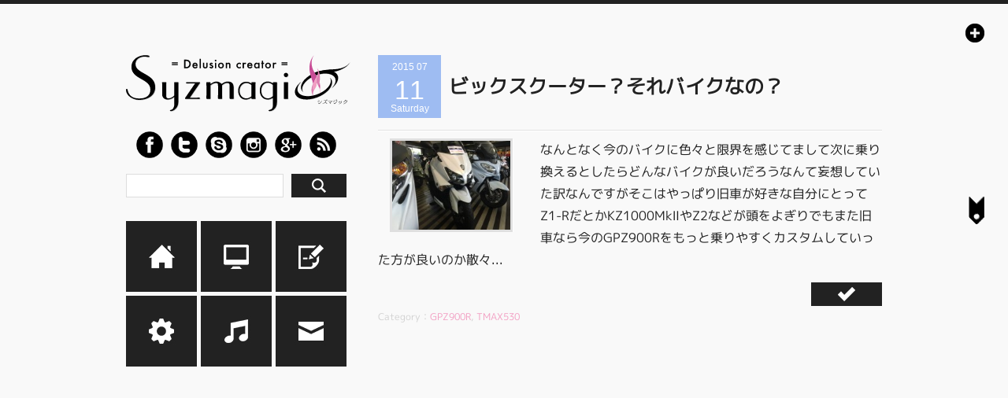

--- FILE ---
content_type: text/html; charset=UTF-8
request_url: https://syzmagic.com/date/2015/07
body_size: 9532
content:
<!DOCTYPE html>
<html lang="ja">
<head>
<meta charset="UTF-8" />
<meta name="viewport" content="width=device-width, initial-scale=1.0, user-scalable=no, minimum-scale=1.0, maximum-scale=1.0">
<!-- <meta name="viewport" content="width=1100" /> -->

<title>7月, 2015 | Syzmagic +シズマジック+</title>

<meta http-equiv="Content-Style-Type" content="text/css" />
<link rel="stylesheet" type="text/css" href="https://syzmagic.com/wp-content/themes/syzmagic/css/import.css" media="screen,print" />
<link rel="stylesheet" type="text/css" href="http://fonts.googleapis.com/css?family=Marcellus" media="screen,print" />
<link rel="alternate" type="application/rss+xml" title="RSSフィード" href="https://syzmagic.com/feed" />
<link rel="alternate" type="application/atom+xml" title="Atomフィード" href="https://syzmagic.com/feed/atom" />
<link rel="shortcut icon" href="https://syzmagic.com/wp-content/themes/syzmagic/img/favicon.ico" />

<link href='http://fonts.googleapis.com/css?family=Josefin+Sans:100,300,400' rel='stylesheet' type='text/css'>

<meta http-equiv="Content-Script-Type" content="text/javascript" />
<script type="text/javascript" src="https://syzmagic.com/wp-content/themes/syzmagic/js/jquery.js"></script>
<script type="text/javascript" src="https://syzmagic.com/wp-content/themes/syzmagic/js/mouseOver.js"></script>
<script type="text/javascript" src="https://syzmagic.com/wp-content/themes/syzmagic/js/mouseZoom.js"></script>
<script type="text/javascript" src="https://syzmagic.com/wp-content/themes/syzmagic/js/headSlide.js"></script>
<script type="text/javascript" src="https://syzmagic.com/wp-content/themes/syzmagic/js/footSlide.js"></script>
<script type="text/javascript" src="https://syzmagic.com/wp-content/themes/syzmagic/js/pagetop.js"></script>
<script type="text/javascript" src="https://syzmagic.com/wp-content/themes/syzmagic/js/jquery.page-scroller.js"></script>
<script type="text/javascript" src="https://syzmagic.com/wp-content/themes/syzmagic/js/jquery.sidr.min.js"></script>

<!--[if lt IE 9]> 
<script src="http://html5shiv.googlecode.com/svn/trunk/html5.js"></script> 
<![endif]-->


<!-- All in One SEO Pack 3.2.7 によって Michael Torbert の Semper Fi Web Design[248,284] -->

<meta name="keywords"  content="tmax530,gpz900r" />

<script type="application/ld+json" class="aioseop-schema">{"@context":"https://schema.org","@graph":[{"@type":"Organization","@id":"https://syzmagic.com/#organization","url":"https://syzmagic.com/","name":"Syzmagic +\u30b7\u30ba\u30de\u30b8\u30c3\u30af+","sameAs":[]},{"@type":"WebSite","@id":"https://syzmagic.com/#website","url":"https://syzmagic.com/","name":"Syzmagic +\u30b7\u30ba\u30de\u30b8\u30c3\u30af+","publisher":{"@id":"https://syzmagic.com/#organization"}},{"@type":"CollectionPage","@id":"https://syzmagic.com/date/2026/01#collectionpage","url":"https://syzmagic.com/date/2026/01","inLanguage":"ja","name":"Month: 7\u6708 2015","isPartOf":{"@id":"https://syzmagic.com/#website"}}]}</script>
<link rel="canonical" href="https://syzmagic.com/date/2015/07" />
			<script type="text/javascript" >
				window.ga=window.ga||function(){(ga.q=ga.q||[]).push(arguments)};ga.l=+new Date;
				ga('create', 'UA-45985979-1', 'auto');
				// Plugins
				ga('require', 'displayfeatures');ga('set', 'anonymizeIp', true);
				ga('send', 'pageview');
			</script>
			<script async src="https://www.google-analytics.com/analytics.js"></script>
			<!-- All in One SEO Pack -->
<link rel='dns-prefetch' href='//cdn.jsdelivr.net' />
<link rel='dns-prefetch' href='//s.w.org' />
<!-- This site uses the Google Analytics by MonsterInsights plugin v7.10.0 - Using Analytics tracking - https://www.monsterinsights.com/ -->
<script type="text/javascript" data-cfasync="false">
	var mi_version         = '7.10.0';
	var mi_track_user      = true;
	var mi_no_track_reason = '';
	
	var disableStr = 'ga-disable-UA-38252074-1';

	/* Function to detect opted out users */
	function __gaTrackerIsOptedOut() {
		return document.cookie.indexOf(disableStr + '=true') > -1;
	}

	/* Disable tracking if the opt-out cookie exists. */
	if ( __gaTrackerIsOptedOut() ) {
		window[disableStr] = true;
	}

	/* Opt-out function */
	function __gaTrackerOptout() {
	  document.cookie = disableStr + '=true; expires=Thu, 31 Dec 2099 23:59:59 UTC; path=/';
	  window[disableStr] = true;
	}
	
	if ( mi_track_user ) {
		(function(i,s,o,g,r,a,m){i['GoogleAnalyticsObject']=r;i[r]=i[r]||function(){
			(i[r].q=i[r].q||[]).push(arguments)},i[r].l=1*new Date();a=s.createElement(o),
			m=s.getElementsByTagName(o)[0];a.async=1;a.src=g;m.parentNode.insertBefore(a,m)
		})(window,document,'script','//www.google-analytics.com/analytics.js','__gaTracker');

		__gaTracker('create', 'UA-38252074-1', 'auto');
		__gaTracker('set', 'forceSSL', true);
		__gaTracker('require', 'displayfeatures');
		__gaTracker('send','pageview');
	} else {
		console.log( "" );
		(function() {
			/* https://developers.google.com/analytics/devguides/collection/analyticsjs/ */
			var noopfn = function() {
				return null;
			};
			var noopnullfn = function() {
				return null;
			};
			var Tracker = function() {
				return null;
			};
			var p = Tracker.prototype;
			p.get = noopfn;
			p.set = noopfn;
			p.send = noopfn;
			var __gaTracker = function() {
				var len = arguments.length;
				if ( len === 0 ) {
					return;
				}
				var f = arguments[len-1];
				if ( typeof f !== 'object' || f === null || typeof f.hitCallback !== 'function' ) {
					console.log( 'Not running function __gaTracker(' + arguments[0] + " ....) because you are not being tracked. " + mi_no_track_reason );
					return;
				}
				try {
					f.hitCallback();
				} catch (ex) {

				}
			};
			__gaTracker.create = function() {
				return new Tracker();
			};
			__gaTracker.getByName = noopnullfn;
			__gaTracker.getAll = function() {
				return [];
			};
			__gaTracker.remove = noopfn;
			window['__gaTracker'] = __gaTracker;
					})();
		}
</script>
<!-- / Google Analytics by MonsterInsights -->
		<script type="text/javascript">
			window._wpemojiSettings = {"baseUrl":"https:\/\/s.w.org\/images\/core\/emoji\/12.0.0-1\/72x72\/","ext":".png","svgUrl":"https:\/\/s.w.org\/images\/core\/emoji\/12.0.0-1\/svg\/","svgExt":".svg","source":{"concatemoji":"https:\/\/syzmagic.com\/wp-includes\/js\/wp-emoji-release.min.js?ver=5.2.21"}};
			!function(e,a,t){var n,r,o,i=a.createElement("canvas"),p=i.getContext&&i.getContext("2d");function s(e,t){var a=String.fromCharCode;p.clearRect(0,0,i.width,i.height),p.fillText(a.apply(this,e),0,0);e=i.toDataURL();return p.clearRect(0,0,i.width,i.height),p.fillText(a.apply(this,t),0,0),e===i.toDataURL()}function c(e){var t=a.createElement("script");t.src=e,t.defer=t.type="text/javascript",a.getElementsByTagName("head")[0].appendChild(t)}for(o=Array("flag","emoji"),t.supports={everything:!0,everythingExceptFlag:!0},r=0;r<o.length;r++)t.supports[o[r]]=function(e){if(!p||!p.fillText)return!1;switch(p.textBaseline="top",p.font="600 32px Arial",e){case"flag":return s([55356,56826,55356,56819],[55356,56826,8203,55356,56819])?!1:!s([55356,57332,56128,56423,56128,56418,56128,56421,56128,56430,56128,56423,56128,56447],[55356,57332,8203,56128,56423,8203,56128,56418,8203,56128,56421,8203,56128,56430,8203,56128,56423,8203,56128,56447]);case"emoji":return!s([55357,56424,55356,57342,8205,55358,56605,8205,55357,56424,55356,57340],[55357,56424,55356,57342,8203,55358,56605,8203,55357,56424,55356,57340])}return!1}(o[r]),t.supports.everything=t.supports.everything&&t.supports[o[r]],"flag"!==o[r]&&(t.supports.everythingExceptFlag=t.supports.everythingExceptFlag&&t.supports[o[r]]);t.supports.everythingExceptFlag=t.supports.everythingExceptFlag&&!t.supports.flag,t.DOMReady=!1,t.readyCallback=function(){t.DOMReady=!0},t.supports.everything||(n=function(){t.readyCallback()},a.addEventListener?(a.addEventListener("DOMContentLoaded",n,!1),e.addEventListener("load",n,!1)):(e.attachEvent("onload",n),a.attachEvent("onreadystatechange",function(){"complete"===a.readyState&&t.readyCallback()})),(n=t.source||{}).concatemoji?c(n.concatemoji):n.wpemoji&&n.twemoji&&(c(n.twemoji),c(n.wpemoji)))}(window,document,window._wpemojiSettings);
		</script>
		<style type="text/css">
img.wp-smiley,
img.emoji {
	display: inline !important;
	border: none !important;
	box-shadow: none !important;
	height: 1em !important;
	width: 1em !important;
	margin: 0 .07em !important;
	vertical-align: -0.1em !important;
	background: none !important;
	padding: 0 !important;
}
</style>
	<link rel='stylesheet' id='wp-block-library-css'  href='https://syzmagic.com/wp-includes/css/dist/block-library/style.min.css?ver=5.2.21' type='text/css' media='all' />
<link rel='stylesheet' id='contact-form-7-css'  href='https://syzmagic.com/wp-content/plugins/contact-form-7/includes/css/styles.css?ver=5.1.4' type='text/css' media='all' />
<link rel='stylesheet' id='wp-pagenavi-css'  href='https://syzmagic.com/wp-content/plugins/wp-pagenavi/pagenavi-css.css?ver=2.70' type='text/css' media='all' />
<link rel='stylesheet' id='jquery.lightbox.min.css-css'  href='https://syzmagic.com/wp-content/plugins/wp-jquery-lightbox/styles/lightbox.min.css?ver=1.4.8' type='text/css' media='all' />
<script type='text/javascript'>
/* <![CDATA[ */
var monsterinsights_frontend = {"js_events_tracking":"true","download_extensions":"doc,pdf,ppt,zip,xls,docx,pptx,xlsx","inbound_paths":"[{\"path\":\"\\\/go\\\/\",\"label\":\"affiliate\"},{\"path\":\"\\\/recommend\\\/\",\"label\":\"affiliate\"}]","home_url":"https:\/\/syzmagic.com","hash_tracking":"false"};
/* ]]> */
</script>
<script type='text/javascript' src='https://syzmagic.com/wp-content/plugins/google-analytics-for-wordpress/assets/js/frontend.min.js?ver=7.10.0'></script>
<script type='text/javascript' src='https://syzmagic.com/wp-includes/js/jquery/jquery.js?ver=1.12.4-wp'></script>
<script type='text/javascript' src='https://syzmagic.com/wp-includes/js/jquery/jquery-migrate.min.js?ver=1.4.1'></script>
<link rel='https://api.w.org/' href='https://syzmagic.com/wp-json/' />

<!-- BEGIN: WP Social Bookmarking Light HEAD -->

<script type="text/javascript" src="//platform.tumblr.com/v1/share.js"></script>

<script>
    (function (d, s, id) {
        var js, fjs = d.getElementsByTagName(s)[0];
        if (d.getElementById(id)) return;
        js = d.createElement(s);
        js.id = id;
        js.src = "//connect.facebook.net/ja_JP/sdk.js#xfbml=1&version=v2.7";
        fjs.parentNode.insertBefore(js, fjs);
    }(document, 'script', 'facebook-jssdk'));
</script>

<style type="text/css">
    .wp_social_bookmarking_light{
    border: 0 !important;
    padding: 0 !important;
    margin: 40px 0 20px !important;
}
.wp_social_bookmarking_light div{
    float: left !important;
    border: 0 !important;
    padding: 0 !important;
    margin: 0 5px 0px 0 !important;
    height: 23px !important;
    text-indent: 0 !important;
}
.wp_social_bookmarking_light img{
    border: 0 !important;
    padding: 0;
    margin: 0;
    vertical-align: top !important;
}
.wp_social_bookmarking_light_clear{
    clear: both !important;
}
.wsbl_twitter{
    width: 100px;
}
</style>
<!-- END: WP Social Bookmarking Light HEAD -->
<style type="text/css" id="syntaxhighlighteranchor"></style>
<script type="text/javascript">

  var _gaq = _gaq || [];
  _gaq.push(['_setAccount', 'UA-38252074-1']);
  _gaq.push(['_trackPageview']);

  (function() {
    var ga = document.createElement('script'); ga.type = 'text/javascript'; ga.async = true;
    ga.src = ('https:' == document.location.protocol ? 'https://' : 'http://') + 'stats.g.doubleclick.net/dc.js';
    var s = document.getElementsByTagName('script')[0]; s.parentNode.insertBefore(ga, s);
  })();

</script>

</head>

<body class="">
	
<div id="fb-root"></div>
<script>
(function(d, s, id) {
  var js, fjs = d.getElementsByTagName(s)[0];
  if (d.getElementById(id)) return;
  js = d.createElement(s); js.id = id;
  js.src = "//connect.facebook.net/ja_JP/all.js#xfbml=1&appId=292073104152815";
  fjs.parentNode.insertBefore(js, fjs);
}
(document, 'script', 'facebook-jssdk'));
</script>

<div id="header">
	<div id="open"><img src="https://syzmagic.com/wp-content/themes/syzmagic/img/openBtn.png" alt="openBtn" width="24" height="24" class="over" /></div>
	<div id="head">
		<div id="headContent">
			<div id="profBox">
			<h3>= About me =</h3>
				<div id="profTop">
					<div id="profPic"><img src="https://syzmagic.com/wp-content/themes/syzmagic/img/profPic.jpg" alt="profPic" width="180" height="180"></div>
					<div id="proftxt">
						<p>
						Syzmagic -シズマジック-<br />
						├ 東京都大田区出身<br />
						├ 東京都福生市在住<br />
						├ Webディレクター<br />
						Webデザイナーを経て<br />
						ディレクターとして活動してます。<br />
						多趣味すぎて困ってます…
						</p>
					</div>
				</div>
				<div id="skillBox">
					<h3><img src="https://syzmagic.com/wp-content/themes/syzmagic/img/titleSkills.png" alt="titleSkills" width="143" height="32"></h3>
					<ul>
						<li><img src="https://syzmagic.com/wp-content/themes/syzmagic/img/iconPs.png" alt="iconPs" width="32" height="32"></li>
						<li><img src="https://syzmagic.com/wp-content/themes/syzmagic/img/iconAi.png" alt="iconAi" width="32" height="32"></li>
						<li><img src="https://syzmagic.com/wp-content/themes/syzmagic/img/iconHtml.png" alt="iconHtml" width="32" height="32"></li>
						<li><img src="https://syzmagic.com/wp-content/themes/syzmagic/img/iconCss.png" alt="iconCss" width="32" height="32"></li>
						<li><img src="https://syzmagic.com/wp-content/themes/syzmagic/img/iconWp.png" alt="iconWp" width="32" height="32"></li>
						<li><img src="https://syzmagic.com/wp-content/themes/syzmagic/img/iconPhp.png" alt="iconPhp" width="32" height="32"></li>
						<li><img src="https://syzmagic.com/wp-content/themes/syzmagic/img/iconJs.png" alt="iconJs" width="32" height="32"></li>
					</ul>
				</div>
				<div id="snsBox">
				<ul>
					<li><a href="https://www.facebook.com/syzmagic" target="_blank"><img src="https://syzmagic.com/wp-content/themes/syzmagic/img/sns01.png" alt="Facebook" width="34" height="34" /></a></li>
					<li><a href="https://twitter.com/syzmagic" target="_blank"><img src="https://syzmagic.com/wp-content/themes/syzmagic/img/sns02.png" alt="teitter" width="34" height="34" /></a></li>
					<li><a href="skype:syzmagic?userinfo"><img src="https://syzmagic.com/wp-content/themes/syzmagic/img/sns03.png" alt="skype" width="34" height="34" /></a></li>
					<li><a href="http://instagram.com/syzmagic" target="_blank"><img src="https://syzmagic.com/wp-content/themes/syzmagic/img/sns04.png" alt="instagram" width="34" height="34" /></a></li>
					<li><a href="https://plus.google.com/+TakahiroShigemoto/posts" target="_blank"><img src="https://syzmagic.com/wp-content/themes/syzmagic/img/sns05.png" alt="google+" width="34" height="34" /></a></li>
					<li><a href="https://syzmagic.com/feed" target="_blank"><img src="https://syzmagic.com/wp-content/themes/syzmagic/img/sns06.png" alt="rss" width="34" height="34" /></a></li>
				</ul>
				</div>
				<div class="inst">
					<div class="inst_wrap">
						<div class="inst_container">
													</div>
					</div>
				</div>
			</div>
			<div id="contactBox">
				<h3>= Contact =</h3>
				<div id="formBox">
					<li id="text-2" class="widget widget_text">			<div class="textwidget"><div role="form" class="wpcf7" id="wpcf7-f9-o1" lang="ja" dir="ltr">
<div class="screen-reader-response"></div>
<form action="/date/2015/07#wpcf7-f9-o1" method="post" class="wpcf7-form" novalidate="novalidate">
<div style="display: none;">
<input type="hidden" name="_wpcf7" value="9" />
<input type="hidden" name="_wpcf7_version" value="5.1.4" />
<input type="hidden" name="_wpcf7_locale" value="ja" />
<input type="hidden" name="_wpcf7_unit_tag" value="wpcf7-f9-o1" />
<input type="hidden" name="_wpcf7_container_post" value="0" />
</div>
<p>お名前：<font color="#E658AD">※</font><br />
<span class="wpcf7-form-control-wrap your-name"><input type="text" name="your-name" value="" size="40" class="wpcf7-form-control wpcf7-text wpcf7-validates-as-required headInput" aria-required="true" aria-invalid="false" /></span>
</p>
<p>メールアドレス：<font color="#E658AD">※</font><br />
<span class="wpcf7-form-control-wrap your-email"><input type="email" name="your-email" value="" size="40" class="wpcf7-form-control wpcf7-text wpcf7-email wpcf7-validates-as-required wpcf7-validates-as-email headInput" aria-required="true" aria-invalid="false" /></span>
</p>
<p>Webサイト：<br />
 <span class="wpcf7-form-control-wrap web-site"><input type="text" name="web-site" value="" size="40" class="wpcf7-form-control wpcf7-text headInput" aria-invalid="false" /></span>
</p>
<p>件名：<font color="#E658AD">※</font><br />
 <span class="wpcf7-form-control-wrap your-subject"><input type="text" name="your-subject" value="" size="40" class="wpcf7-form-control wpcf7-text headInput" aria-invalid="false" /></span>
</p>
<p>お問い合わせ内容：<font color="#E658AD">※</font><br />
<span class="wpcf7-form-control-wrap textarea-722"><textarea name="textarea-722" cols="40" rows="10" class="wpcf7-form-control wpcf7-textarea headTextarea" aria-invalid="false"></textarea></span>
</p>
<p><input type="hidden" name="_wpcf7_captcha_challenge_captcha-381" value="4019744232" /><img class="wpcf7-form-control wpcf7-captchac wpcf7-captcha-captcha-381" width="72" height="24" alt="captcha" src="https://syzmagic.com/wp-content/uploads/wpcf7_captcha/4019744232.png" /></p>
<p><span class="wpcf7-form-control-wrap captcha-381"><input type="text" name="captcha-381" value="" size="40" class="wpcf7-form-control wpcf7-captchar" autocomplete="off" aria-invalid="false" /></span></p>
<p><input type="submit" value="送信" class="wpcf7-form-control wpcf7-submit" id="headSubmit" /></p>
<div class="wpcf7-response-output wpcf7-display-none"></div></form></div></div>
		</li>
				</div>
			</div>
		</div>
	</div>
</div>


<div id="mobile-header">
    <a id="responsive-menu-button" href="#sidr-main">★</a>
    <div id="snsBoxSP">
    	<ul>
			<li><a href="https://www.facebook.com/syzmagic" target="_blank"><img src="https://syzmagic.com/wp-content/themes/syzmagic/img/sns01.png" alt="Facebook" width="34" height="34" /></a></li>
			<li><a href="https://twitter.com/syzmagic" target="_blank"><img src="https://syzmagic.com/wp-content/themes/syzmagic/img/sns02.png" alt="teitter" width="34" height="34" /></a></li>
			<li><a href="skype:syzmagic?userinfo"><img src="https://syzmagic.com/wp-content/themes/syzmagic/img/sns03.png" alt="skype" width="34" height="34" /></a></li>
			<li><a href="http://instagram.com/syzmagic" target="_blank"><img src="https://syzmagic.com/wp-content/themes/syzmagic/img/sns04.png" alt="instagram" width="34" height="34" /></a></li>
			<li><a href="https://plus.google.com/+TakahiroShigemoto/posts" target="_blank"><img src="https://syzmagic.com/wp-content/themes/syzmagic/img/sns05.png" alt="google+" width="34" height="34" /></a></li>
			<li><a href="https://syzmagic.com/feed" target="_blank"><img src="https://syzmagic.com/wp-content/themes/syzmagic/img/sns06.png" alt="rss" width="34" height="34" /></a></li>
		</ul>
	</div>
</div>
 
<div id="navigation">
    <nav class="nav">
        <ul>
        	<li><a href="https://syzmagic.com" title="Home">★ Home</a></li>
            <li><a href="https://syzmagic.com/web" title="About">★ web</a></li>
            <li><a href="https://syzmagic.com/diary" title="Diary">★ Diary</a></li>
            <li><a href="https://syzmagic.com/gpz900r" title="Contact">★ Machine</a></li>
            <li><a href="https://syzmagic.com/music" title="Machine">★ Music</a></li>
            <li><a href="https://syzmagic.com/contact" title="Music">★ Contact</a></li>
        </ul>
    </nav>
</div>
 
<script>
    $('#responsive-menu-button').sidr({
      name: 'sidr-main',
      source: '#navigation'
    });
</script>
<div id="wrapper">

<div id='sidePanel'>
	<ul>
		<li><a  >wordpress</a></li><li><a  >オーストラリア</a></li><li><a  >旅行</a></li><li><a  >カスタマイズ</a></li><li><a  >ウルル</a></li><li><a  >エアーズロック</a></li><li><a  >ケアンズ</a></li><li><a  >音楽</a></li><li><a  >ご挨拶</a></li><li><a  >その他</a></li><li><a  >自転車</a></li><li><a  >Ninja</a></li><li><a  >GPZ900R</a></li><li><a  >YouTube</a></li><li><a  >趣味</a></li><li><a  >通勤</a></li><li><a  >サーバー</a></li><li><a  >Coreserver</a></li><li><a  >ラジコン</a></li><li><a  >プラグイン</a></li><li><a  >css</a></li><li><a  >エアブラシ</a></li><li><a  >学習</a></li><li><a  >ツール</a></li><li><a  >TMAX530</a></li><li><a  >シドニー</a></li><li><a  >インストール</a></li><li><a  >ディレクトリ</a></li><li><a  >忍者</a></li><li><a  >夜景</a></li>	</ul>
</div>

<div class='sideOpen'><img src="https://syzmagic.com/wp-content/themes/syzmagic/img/tag.png" alt="" width="20" height="35" class="over"/></div>

	<div id="container">

		<div id="sidebar">
			<!-- <h1><a href="https://syzmagic.com"><img src="https://syzmagic.com/wp-content/themes/syzmagic/img/logo.jpg" alt="クリエイター[Syzmagic]+シズマジック+" /></a></h1> -->
			<h1>
				<a class="aSvg" href="https://syzmagic.com">
					<object data="https://syzmagic.com/wp-content/themes/syzmagic/img/logo.svg" type="image/svg+xml">
						<img src="https://syzmagic.com/wp-content/themes/syzmagic/img/logo.jpg" alt="クリエイター[Syzmagic]+シズマジック+" />
					</object>
				</a>
			</h1>
			<div id="snsBox">
				<ul>
					<li><a href="https://www.facebook.com/syzmagic" target="_blank"><img src="https://syzmagic.com/wp-content/themes/syzmagic/img/sns01.png" alt="Facebook" width="34" height="34" /></a></li>
					<li><a href="https://twitter.com/syzmagic" target="_blank"><img src="https://syzmagic.com/wp-content/themes/syzmagic/img/sns02.png" alt="teitter" width="34" height="34" /></a></li>
					<li><a href="skype:syzmagic?userinfo"><img src="https://syzmagic.com/wp-content/themes/syzmagic/img/sns03.png" alt="skype" width="34" height="34" /></a></li>
					<li><a href="http://instagram.com/syzmagic" target="_blank"><img src="https://syzmagic.com/wp-content/themes/syzmagic/img/sns04.png" alt="instagram" width="34" height="34" /></a></li>
					<li><a href="https://plus.google.com/+TakahiroShigemoto/posts" target="_blank"><img src="https://syzmagic.com/wp-content/themes/syzmagic/img/sns05.png" alt="google+" width="34" height="34" /></a></li>
					<li><a href="https://syzmagic.com/feed" target="_blank"><img src="https://syzmagic.com/wp-content/themes/syzmagic/img/sns06.png" alt="rss" width="34" height="34" /></a></li>
				</ul>
			</div>
			
			<div id="sarchBox">
				<form method="get" action="https://syzmagic.com">
					<p>
						<input class="bgSerch" type="text" name="s" id="s" value="" />
						<input class="btnSerch" type="submit" value="" />
					</p>
				</form>
			</div>
			
			<div id="gNavi">
				<ul>
					<li><a href="https://syzmagic.com" title="トップページ"><img src="https://syzmagic.com/wp-content/themes/syzmagic/img/gNavi01.jpg" alt="トップページ" width="90" height="90" class="over" /></a></li>
					<li><a href="https://syzmagic.com/web" title="Web備忘録"><img src="https://syzmagic.com/wp-content/themes/syzmagic/img/gNavi02.jpg" alt="Web備忘録" width="90" height="90" class="over" /></a></li>
					<li><a href="https://syzmagic.com/diary" title="ブログ"><img src="https://syzmagic.com/wp-content/themes/syzmagic/img/gNavi03.jpg" alt="ブログ" width="90" height="90" class="over" /></a></li>
					<li><a href="https://syzmagic.com/gpz900r" title="バイクの話"><img src="https://syzmagic.com/wp-content/themes/syzmagic/img/gNavi04.jpg" alt="バイクの話" width="90" height="90" class="over" /></a></li>
					<li><a href="https://syzmagic.com/music" title="音楽の話"><img src="https://syzmagic.com/wp-content/themes/syzmagic/img/gNavi05.jpg" alt="音楽の話" width="90" height="90" class="over" /></a></li>
					<li><a href="https://syzmagic.com/contact"title="お問合せ"><img src="https://syzmagic.com/wp-content/themes/syzmagic/img/gNavi06.jpg" alt="お問合せ" width="90" height="90" class="over" /></a></li>
				</ul>
			</div>

		</div><!-- /sidebar -->	
		<div id="content">

		
 
			<div class="articleBox">
				<div class="title">
					<div class="date catcolor04"><div class="year">2015 07</div><br /><div class="dateSize">11</div><br /><div class="week">Saturday</div></div>
					<h2><span>ビックスクーター？それバイクなの？</span></h2>
				</div>
				<div class="article">
					<div class="thumbnail"><img width="150" height="113" src="https://syzmagic.com/wp-content/uploads/2015/07/11187508_817354701681250_114694701_o-200x150.jpg" class="attachment-150x150 size-150x150 wp-post-image" alt="" srcset="https://syzmagic.com/wp-content/uploads/2015/07/11187508_817354701681250_114694701_o-200x150.jpg 200w, https://syzmagic.com/wp-content/uploads/2015/07/11187508_817354701681250_114694701_o-450x338.jpg 450w, https://syzmagic.com/wp-content/uploads/2015/07/11187508_817354701681250_114694701_o-600x450.jpg 600w" sizes="(max-width: 150px) 100vw, 150px" /></div>
					<p>なんとなく今のバイクに色々と限界を感じてまして次に乗り換えるとしたらどんなバイクが良いだろうなんて妄想していた訳なんですがそこはやっぱり旧車が好きな自分にとってZ1-RだとかKZ1000MkⅡやZ2などが頭をよぎりでもまた旧車なら今のGPZ900Rをもっと乗りやすくカスタムしていった方が良いのか散々...</p>
				</div>
				<div class="articleRight">
					<div class="moreBtn"><a href="https://syzmagic.com/gpz900r/758.html"><img src="https://syzmagic.com/wp-content/themes/syzmagic/img/moreBtn.jpg" alt="moreBtn" width="90" height="30" /></a></div>
					<div class="category">Category：<a href="https://syzmagic.com/category/gpz900r" rel="category tag">GPZ900R</a>, <a href="https://syzmagic.com/category/tmax530" rel="category tag">TMAX530</a></div>
				</div>
			</div><!-- /articleBox -->



		
		</div><!-- /content -->	
	
	</div><!-- /container -->

</div><!-- wrapper -->

<p id="pageTop"><a href="#header"><img src="https://syzmagic.com/wp-content/themes/syzmagic/img/pageTop.png" alt="pageTop" width="32" height="32"></a></p>

<div id="footer">
	<div id="footerBox">
		<div id="footerIn">
		<div id="article">
			<h3>Article</h3>
			<ul>

				<li><span class="catcolor01">　</span><a href="https://syzmagic.com/tmax530/788.html">TMAX530R2で行く奥多摩プチツーリ...</a></li>
				<li><span class="catcolor04">　</span><a href="https://syzmagic.com/gpz900r/758.html">ビックスクーター？それバイクなの？</a></li>
				<li><span class="catcolor02">　</span><a href="https://syzmagic.com/web/684.html">Social Networks Auto...</a></li>
				<li><span class="catcolor02">　</span><a href="https://syzmagic.com/web/612.html">HTML/CSS・PHP・jQueryを...</a></li>
				<li><span class="catcolor03">　</span><a href="https://syzmagic.com/diary/598.html">何事にも進化が必要だ！それも画期的である...</a></li>
				<li><span class="catcolor04">　</span><a href="https://syzmagic.com/web/575.html">今年もお世話になりました。来年もよろしく...</a></li>
				<li><span class="catcolor02">　</span><a href="https://syzmagic.com/web/544.html">シネマグラフを作ってみた</a></li>
			</ul>
		</div>
		<div id="category">
			<h3>Category</h3>
			<ul>
						<li><span class="catcolor04">　</span><a href="https://syzmagic.com/category/gpz900r">GPZ900R</a></li>
						<li><span class="catcolor01">　</span><a href="https://syzmagic.com/category/tmax530">TMAX530</a></li>
						<li><span class="catcolor02">　</span><a href="https://syzmagic.com/category/web">Web</a></li>
						<li><span class="catcolor04">　</span><a href="https://syzmagic.com/category/air-blush">エアブラシ</a></li>
						<li><span class="catcolor04">　</span><a href="https://syzmagic.com/category/radicon">ラジコン</a></li>
						<li><span class="catcolor04">　</span><a href="https://syzmagic.com/category/travel">旅行記</a></li>
						<li><span class="catcolor03">　</span><a href="https://syzmagic.com/category/diary">日常</a></li>
						<li><span class="catcolor04">　</span><a href="https://syzmagic.com/category/bicycle">自転車</a></li>
						</ul>
		</div>
		<div id="archive">
			<h3>Archive</h3>
			<table id="wp-calendar">
	<caption>2015年7月</caption>
	<thead>
	<tr>
		<th scope="col" title="日曜日">日</th>
		<th scope="col" title="月曜日">月</th>
		<th scope="col" title="火曜日">火</th>
		<th scope="col" title="水曜日">水</th>
		<th scope="col" title="木曜日">木</th>
		<th scope="col" title="金曜日">金</th>
		<th scope="col" title="土曜日">土</th>
	</tr>
	</thead>

	<tfoot>
	<tr>
		<td colspan="3" id="prev"><a href="https://syzmagic.com/date/2015/03">&laquo; 3月</a></td>
		<td class="pad">&nbsp;</td>
		<td colspan="3" id="next"><a href="https://syzmagic.com/date/2015/09">9月 &raquo;</a></td>
	</tr>
	</tfoot>

	<tbody>
	<tr>
		<td colspan="3" class="pad">&nbsp;</td><td>1</td><td>2</td><td>3</td><td>4</td>
	</tr>
	<tr>
		<td>5</td><td>6</td><td>7</td><td>8</td><td>9</td><td>10</td><td><a href="https://syzmagic.com/date/2015/07/11" aria-label="2015年7月11日 に投稿を公開">11</a></td>
	</tr>
	<tr>
		<td>12</td><td>13</td><td>14</td><td>15</td><td>16</td><td>17</td><td>18</td>
	</tr>
	<tr>
		<td>19</td><td>20</td><td>21</td><td>22</td><td>23</td><td>24</td><td>25</td>
	</tr>
	<tr>
		<td>26</td><td>27</td><td>28</td><td>29</td><td>30</td><td>31</td>
		<td class="pad" colspan="1">&nbsp;</td>
	</tr>
	</tbody>
	</table>		</div>
		
		<address>Copyright 2010 © <a href="https://syzmagic.com">syzmagic</a>, All rights reserved.</address>
		</div>
	</div><!-- /footerBox -->
</div><!-- /footer -->

<!-- BEGIN: WP Social Bookmarking Light FOOTER -->
    <script>!function(d,s,id){var js,fjs=d.getElementsByTagName(s)[0],p=/^http:/.test(d.location)?'http':'https';if(!d.getElementById(id)){js=d.createElement(s);js.id=id;js.src=p+'://platform.twitter.com/widgets.js';fjs.parentNode.insertBefore(js,fjs);}}(document, 'script', 'twitter-wjs');</script>

    <script src="https://apis.google.com/js/platform.js" async defer>
        {lang: "ja"}
    </script>

<!-- END: WP Social Bookmarking Light FOOTER -->
<script type='text/javascript'>
/* <![CDATA[ */
var wpcf7 = {"apiSettings":{"root":"https:\/\/syzmagic.com\/wp-json\/contact-form-7\/v1","namespace":"contact-form-7\/v1"}};
/* ]]> */
</script>
<script type='text/javascript' src='https://syzmagic.com/wp-content/plugins/contact-form-7/includes/js/scripts.js?ver=5.1.4'></script>
<script type='text/javascript'>
/* <![CDATA[ */
var countVars = {"disqusShortname":"syzmagicblog"};
/* ]]> */
</script>
<script type='text/javascript' src='https://syzmagic.com/wp-content/plugins/disqus-comment-system/public/js/comment_count.js?ver=3.0.17'></script>
<script type='text/javascript'>
/* <![CDATA[ */
var SlimStatParams = {"ajaxurl":"https:\/\/syzmagic.com\/wp-admin\/admin-ajax.php","baseurl":"\/","dnt":"noslimstat,ab-item","ci":"YToxOntzOjEyOiJjb250ZW50X3R5cGUiO3M6NDoiZGF0ZSI7fQ--.e043aac2520b500ca53e9d0b7e40ad32"};
/* ]]> */
</script>
<script type='text/javascript' src='https://cdn.jsdelivr.net/wp/wp-slimstat/tags/4.8.7.2/wp-slimstat.min.js'></script>
<script type='text/javascript' src='https://syzmagic.com/wp-content/plugins/wp-jquery-lightbox/jquery.touchwipe.min.js?ver=1.4.8'></script>
<script type='text/javascript'>
/* <![CDATA[ */
var JQLBSettings = {"showTitle":"1","showCaption":"1","showNumbers":"1","fitToScreen":"1","resizeSpeed":"400","showDownload":"0","navbarOnTop":"0","marginSize":"0","slideshowSpeed":"4000","prevLinkTitle":"\u524d\u306e\u753b\u50cf","nextLinkTitle":"\u6b21\u306e\u753b\u50cf","closeTitle":"\u30ae\u30e3\u30e9\u30ea\u30fc\u3092\u9589\u3058\u308b","image":"\u753b\u50cf ","of":"\u306e","download":"\u30c0\u30a6\u30f3\u30ed\u30fc\u30c9","pause":"(\u30b9\u30e9\u30a4\u30c9\u30b7\u30e7\u30fc\u3092\u505c\u6b62\u3059\u308b)","play":"(\u30b9\u30e9\u30a4\u30c9\u30b7\u30e7\u30fc\u3092\u518d\u751f\u3059\u308b)"};
/* ]]> */
</script>
<script type='text/javascript' src='https://syzmagic.com/wp-content/plugins/wp-jquery-lightbox/jquery.lightbox.min.js?ver=1.4.8'></script>
<script type='text/javascript' src='https://syzmagic.com/wp-includes/js/wp-embed.min.js?ver=5.2.21'></script>
<script src="http://f1.nakanohito.jp/lit/index.js" type="text/javascript" charset="utf-8"></script>
<script type="text/javascript">try { var lb = new Vesicomyid.Bivalves("125253"); lb.init(); } catch(err) {} </script>
<a href="https://plus.google.com/106736866436892962296" rel="publisher"></a>

</body>
</html>


--- FILE ---
content_type: text/html; charset=UTF-8
request_url: https://syzmagic.com/wp-admin/admin-ajax.php
body_size: -21
content:
19451.fc5a8b87af01d8d5620584bac46c55e4

--- FILE ---
content_type: text/css
request_url: https://syzmagic.com/wp-content/themes/syzmagic/css/import.css
body_size: 96
content:
@charset "UTF-8";

/*==========================

	import
	
============================*/

@import url("reset.css");
@import url("common.css");
@import url("nav.css");
@import url("jquery.sidr.dark.css");

--- FILE ---
content_type: text/css
request_url: https://syzmagic.com/wp-content/themes/syzmagic/css/reset.css
body_size: 497
content:
@charset "UTF-8";

/*==========================

	RESET CSS 2011
	
============================*/

body, div, dl, dt, dd, ul, ol, li, h1, h2, h3, h4, h5, h6, pre, form, 
fieldset, input, textarea, p, blockquote, table, th, td{
	margin:0;
	padding:0;
}

h1, h2, h3, h4, textarea{
	font-size:100%;
	font-weight:normal;
}

a:active,a:focus{
	outline:none;
}

hr{
	border:none;
	height:0;
}

ol, ul{
	list-style:none;
}

img{
	vertical-align:top;
	font-size:0;
	line-height:0;
	border:0;
	border-style:none;
}

table{
	border-collapse:collapse;
	border-spacing:0;
}

address, caption, cite, code, dfn, em, strong, th, var{
	font-style:normal;
	font-weight:normal;
}

.clearfix:after{
	content:".";
	display:block;
	clear:both;
	height:0;
	visibility:hidden;
}

.clearfix{
	min-height:1px;
}

* html .clearfix {
	height:1px;
	/*¥*//*/
	height:auto;
	overflow:hidden;
	/**/
}

/*==========================

	font size
	表示したいサイズ / 基本サイズ * 100 （小数点以下切り上げ）
============================*/

--- FILE ---
content_type: text/css
request_url: https://syzmagic.com/wp-content/themes/syzmagic/css/common.css
body_size: 4686
content:
@charset "UTF-8";
@import url("http://fonts.googleapis.com/earlyaccess/notosansjapanese.css");

/*==========================

	common
	
============================*/
/*
@font-face {
  font-family: "syzmagic";
  src: url("./font/syzmagic.eot") format('eot'),
       url("./font/syzmagic.woff") format('woff'),
       url("./font/syzmagic.ttf")  format('truetype');
}
*/
@font-face {
  font-family: "syzmix";
  src: url("../font/syzmix.eot") format('eot'),
       url("../font/syzmix.woff") format('woff'),
       url("../font/syzmix.ttf")  format('truetype');
}
/*
@font-face {
  font-family: "syzmix_b";
  src: url("../font/syzmix_b.eot") format('eot'),
       url("../font/syzmix_b.woff") format('woff'),
       url("../font/syzmix_b.ttf")  format('truetype');
}
*/

body{
	background:#f9f9f9;
	margin:0 auto;
	font-family: "syzmix","Noto Sans Japanese","メイリオ", Meiryo,"Lucida Grande","Hiragino Kaku Gothic ProN", sans-serif;
	color:#222;
	z-index:1;
	position:relative;
	line-height: 1.5;
	font-size: 14px;
}

#mobile-header,#navigation {display: none;}

/*==========================

	link
	
============================*/
a:link {
	color:#f29ec2;
	text-decoration:none;
}

a:visited {
	color:#f29ec2;
	text-decoration:none;
}

a:hover {
	color:#f29ec2;
	text-decoration:underline;
}

a:active {
	color:#f29ec2;
	text-decoration:none;
}

/*==========================

	a img over
	
============================*/
a:hover img.over{
	filter:alpha(opacity=75);
	-moz-opacity:0.75;
	opacity:0.75;
}

#open:hover{
	filter:alpha(opacity=55);
	-moz-opacity:0.55;
	opacity:0.55;
}

/*==========================

	category color
	
============================*/
.catcolor01{background: #888;}/* other */
.catcolor02{background: #f29fc3;}/* Web */
.catcolor03{background: #74d4b6;}/* diary */
.catcolor04{background: #9ebcf2;}/* hobby */

/*==========================

	header
	
============================*/
#header{
	background:#222;
	width: 100%;
	height: 0;
	position: fixed;
	z-index: 9988;
	padding-top: 5px;
	-moz-box-shadow: 0 1px 0 #FFF;
	-webkit-box-shadow: 0 1px 0 #FFF;
}

#open{
	width: 24px;
	height: 24px;
	text-align: right;
	margin: 0 auto;
	position: fixed;
	top:30px;
	right:30px;
	cursor: pointer;
}

#head{
	display: none;
	width: 100%;
	height: 3000px;
	margin: 0 auto;
	-moz-box-shadow: 0 1px 0 #FFF;
	-webkit-box-shadow: 0 1px 0 #FFF;
	background: rgba(0,0,0,0.70);
	filter:progid:DXImageTransform.Microsoft.gradient(startcolorstr=#70000000,endcolorstr=#70000000,gradienttype=0);
	-ms-filter:"progid:DXImageTransform.Microsoft.gradient(startColorstr=#70000000,endColorstr=#70000000)";
	overflow: hidden;
}

#headContent{
	width: 960px;
	height: auto;
	margin: 0 auto;
	padding: 10px 0;
	color: #FFF;
	overflow: hidden;
}

#headContent #profBox{
	width: 500px;
	height: auto;
	float: left;
}

#headContent #profBox #profTop{
	width: 500px;
	height: auto;
	padding-bottom: 5px;
	overflow: hidden;
}

#headContent #profBox #profTop #profPic{
	background: #222;
	width: 180px;
	height: 180px;
	padding: 4px;
	border: 1px #999 solid;
	float: left;
}

#headContent #profBox #profTop #proftxt{
	width: 278px;
	height: auto;
	float: left;
	/* padding: 4px 10px; */
	margin-left: 20px;
	overflow: hidden;
	font-weight: normal;
}

#headContent #profBox #profTop #proftxt p{
	font-size: 90%;
	line-height: 1.8;
	color: #FFF;
}

#headContent #profBox #skillBox{
	width: 500px;
	height: 32px;
	margin: 20px 0;
}

#headContent #profBox #skillBox h3{
	width: 143px;
	height: 32px;
	float: left;
	margin-right: 5px;
}

#headContent #profBox #skillBox ul li{
	width: 32px;
	height: 32px;
	float: left;
	margin-left: 9px;
}

#headContent #contactBox{
	width: 460px;
	height: auto;
	overflow: hidden;
	float: right;
}

#headContent #contactBox #formBox{
	width: 100%;
	height: auto;
	overflow: hidden;
}

#headContent #contactBox #formBox li{list-style: none;}

#headContent #profBox h3,#headContent #contactBox h3{
	font-size: 143%;
	color: #FFF;
	/* font-family: 'Marcellus', serif; */
}

.inst_wrap{
    width: 440px;
    overflow: hidden;
}
.inst_container{
    display: flex;
    flex-wrap: wrap;
    justify-content: center;
    padding: 5% 0;
}
.inst_list_item{
    width: 30%;
    margin: 7px;
}
.inst_thumb img{
    width: 100%;
    height: auto;
    object-fit: cover;
    object-position: 0% 0%;
    opacity: 1;
    -webkit-transition: .3s ease-in-out;
    transition: .3s ease-in-out;
}
.inst_thumb:hover img{
    opacity: .5;
}
.inst_comment{
    font-size: 12px;
    padding: 5%;
}

/*==========================

	layout
	
============================*/
#wrapper{
	background:#f9f9f9;
	width: 100%;
	height: auto;
	margin: 0 auto;
	overflow: hidden;
	padding-top: 70px;
}

#container{
	width: 960px;
	height: auto;
	margin: 0 auto 300px;
	overflow: hidden;
}

/*==========================

	sidebar
	
============================*/
#sidebar{
	width: 285px;
	height: auto;
	float: left;
	position: fixed;
	z-index: 5555;
}

a.aSvg {display: inline-block;}
h1 object{ width: 100%;}
object{pointer-events: none;}

/*--------------------------
	sns
----------------------------*/
#headContent #snsBox,#sidebar #snsBox{
	width: 277px;
	height: 42px;
	padding: 0 0 0 8px;
}
#headContent #snsBox{width: 88%;}
#headContent #snsBox{background:#f9f9f9;padding: 10px 0 0 0;}
#headContent #snsBox ul{text-align: center;}

#headContent #snsBox ul li,#sidebar #snsBox ul li{
	width: 34px;
	height: 34px;
	float: left;
	margin: 20px 5px;
}

#headContent #snsBox ul li{margin: 0 19px;}

#headContent #snsBox ul li a img,#sidebar #snsBox ul li a img{
	position:relative;
	z-index:5555;
}

/*--------------------------
	serch
----------------------------*/
#sarchBox{
	width:280px;
	height:30px;
	overflow: hidden;
}

*:first-child+html #sarch{
	height:14px;
	padding-top:34px;
}

.bgSerch{
	width:193px;
	height:28px;
	border:1px #ddd solid;
	float:left;
	color:#222;
	font-size:100%;
	padding-left:5px;
}

.btnSerch{
	background: url(../img/serchBtn.jpg) no-repeat;
	width:70px;
	height:30px;
	border:0;
	float:right;
}

#seachTxt{
	font-size: 157%;
	padding: 1% 3%;
	background: #222;
	color: #FFF;
	border-bottom: 1px #FFF solid;
	border-right: 1px #FFF solid;
	margin-bottom: 20px;
}

/*--------------------------
	gNavi
----------------------------*/
#sidebar #gNavi{
	background: url(../img/bgGnavi.jpg) no-repeat;
	width: 285px;
	height: auto;
	margin: 30px auto 0;
	overflow: hidden;
}

#sidebar #gNavi ul li{
	width: 90px;
	height: 90px;
	float: left;
	margin: 0 5px 5px 0;
}

/*--------------------------
	Affiliate
----------------------------*/
#affi li{
	width: 135px;
	height: auto;
	margin: 10px 0;
	float: left;
}

#affi li.affi01{margin-right: 10px;}
#affi li.affi02{}

/*==========================

	side panel
	
============================*/
#sidePanel{
	height: auto;
	width: 200px;
	padding:10px;
	background: #eee;
	float: right;
	display: none;
	color: #666;
	font-size: 86%;
	z-index: 9999;
	position: fixed;
	right:0;
	border-bottom: 1px #FFF solid;
	top:300px;
	background: rgba(238,238,238,0.8);
	filter:progid:DXImageTransform.Microsoft.gradient(startcolorstr=#70000000,endcolorstr=#70000000,gradienttype=0);
	-ms-filter:"progid:DXImageTransform.Microsoft.gradient(startColorstr=#70000000,endColorstr=#70000000)";
}

#sidePanel ul li a{
	display:block;
	white-space:nowrap;
	background: #333;
	padding: 5px 10px;
	float: left;
	font-size: 72%;
	margin: 2px;
	color: #CCC;
	text-decoration: none;
	border-bottom: 1px #FFF solid;
	border-right: 1px #FFF solid;
}

#sidePanel ul li a:hover{
	display:block;
	background: #CCC;
	color: #222;
	border-bottom: 1px #FFF solid;
	border-right: 1px #FFF solid;
}

.sideOpen{
	height: 35px;
	width: 20px;
	background: url(../img/tagO.png) no-repeat;
	float: right;
	position: fixed;
	top:250px;
	right:30px;
	cursor: pointer;
	z-index: 9999;
}

/*==========================

	content
	
============================*/
#content{
	width: 640px;
	height: auto;
	float: right;
	z-index: 5555;
	position: relative;
	overflow: hidden;
}

#content .articleBox{
	width: 100%;
	height: auto;
	overflow: hidden;
	margin: 0 0 60px 0;
}

/*--------------------------
	title
----------------------------*/
#content .articleBox .title{
	width: 100%;
	height: auto;
	border-bottom: 1px #e2e2e2 solid;
	overflow: hidden;
	-moz-box-shadow: 0 1px 0 #FFF;
	-webkit-box-shadow: 0 1px 0 #FFF;
}

#content .articleBox .title .date{
	width: 80px;
	height: 80px;
	text-align: center;
	font-size: 86%;
	color: #FFF;
	line-height: 0.5;
	font-family: 'Josefin Sans',"Noto Sans Japanese","メイリオ", Meiryo,"Lucida Grande","Hiragino Kaku Gothic ProN", sans-serif;
	float: left;
	margin: 0 10px 15px 0;
}
@-moz-document url-prefix(){#content .articleBox .title .date{line-height: 0.3;}}

#content .articleBox .title .date .year{line-height: 2.5;}
#content .articleBox .title .date .dateSize{font-size: 286%;}
#content .articleBox .title .date .week{line-height: 1.5;}
@-moz-document url-prefix(){#content .articleBox .title .date .dateSize{line-height: 0.7;}}
@-moz-document url-prefix(){#content .articleBox .title .date .week{line-height: 1.2;}}

#content .articleBox .title h2{
	font-size: 25px;
	line-height: 1.2;
	margin-bottom: 15px;
}
 
#content .articleBox .title h2 span {
	/* font-family: 'Noto Sans Japanese','Lucida Grande','Hiragino Kaku Gothic ProN', 'メイリオ', Meiryo, sans-serif; */
    display: table-cell;
    vertical-align: middle;
    height: 80px;
    text-shadow: 1px 1px 0 #FFF;
    font-weight: bold;
}

#content .articleBox .title h2 span a{
	color: #222;
	text-decoration: none;
}

#content .articleBox .title h2 span a:hover{
	background: #e2e2e2;
	color: #222;
	text-shadow: none;
	border-right: 1px solid #FFF;  
    border-bottom: 1px solid #FFF;
}

/*--------------------------
	article
----------------------------*/
#content .articleBox .article{
	clear: both;
	width: 100%;
	height: auto;
	margin: 10px 0;
	font-size: 115%;
}

#content .articleBox .article blockquote {
    background: #f1f1f1 url(../img/quoteO.gif) no-repeat 10px 10px;
    padding: 30px 20px 10px;
    text-indent: 15px;
    border: 3px solid #e8e8e8;
}

#content .articleBox .article blockquote span:after{
    background: url(../img/quoteC.gif) no-repeat right bottom;
    display: block;
    /* padding-bottom: 20px; */
}

#content .articleBox .article ul li{
	padding: 5px 0;
	list-style: none;
}

#content .articleBox .article ul li:before{
	color: #c94e97;
	content: "▶︎ ";
	font-size: 8px;
	vertical-align: middle;
}

#content .articleBox .article .thumbnail{
	width: 186px;
	height: auto;
	overflow: hidden;
	float: left;
	margin-right:20px;
	text-align: center;
}

#content .articleBox .article .thumbnail img{
	border:3px #dfdfdf solid;
	-moz-box-shadow: 1px 1px 0px #FFF;
	-webkit-box-shadow: 1px 1px 0px #FFF;
}

#content .articleBox .article .thumbnail a:hover{
	filter:alpha(opacity=75);
	-moz-opacity:0.75;
	opacity:0.75;
}

#content .articleBox .article h3{
	/* font-family: 'Noto Sans Japanese','Lucida Grande','Hiragino Kaku Gothic ProN', 'メイリオ', Meiryo, sans-serif; */
	font-size: 22px;
	border-left: 5px #f29fc3 solid;
	padding: 3px 0 0 10px;
	text-shadow: 1px 1px 0 #FFF;
	margin: 30px 0 20px;
	font-weight: bold;
}

#content .articleBox .article p{line-height: 1.8;}

#content .articleBox .article a.linkBtn{
	/*
	width:150px;
	height:35px;
	*/
	font-size:15px;
	color:#FFF;
	text-transform:none;
	margin:10px 5px;
	-webkit-transition:-webkit-box-shadow 0.3s linear;
	background: #222;
	-webkit-border-radius:2px;
	-moz-border-radius:2px;
	border-radius:2px;
	padding:10px 20px;
	line-height:5;
}

#content .articleBox .article a.linkBtn:hover{
	/*
	-webkit-box-shadow:0 0 10px #999;
	-moz-box-shadow:0 0 10px #999;
	box-shadow:0 0 10px #999;
	*/
	cursor:pointer;
	text-decoration: none;
	background: #e2e2e2;
	color: #222;
	border-top: none;  
    border-right: 1px solid #FFF;  
    border-bottom: 1px solid #FFF;
    font-weight: bold;
    padding:10px 20px;
}

#content .articleBox .article input[type="password"]{
	width:193px;
	height:28px;
	border:1px #ddd solid;
	margin-right: 10px;
	padding:0 5px;
	font-size:100%;
	float: left;
}

#content .articleBox .article input[type="submit"]{
	background: #222;
	border-top: none;  
    border-right: 1px solid #FFF;  
    border-bottom: 1px solid #FFF;  
    border-left: none;  
    padding: 7px 20px 6px;
    cursor: pointer;  
    color: #FFF;
}

#content .articleBox .article input[type="submit"]:hover{
	background: #e2e2e2;
	border-top: none;  
    border-right: 1px solid #FFF;  
    border-bottom: 1px solid #FFF;  
    border-left: none;  
    padding: 7px 20px 6px; 
    font-weight: bold;  
    cursor: pointer;  
    color: #222;
}

.wp_social_bookmarking_light{margin: 20px 0 !important;}

/*--------------------------
	btnBox
----------------------------*/
#content .articleBox .articleRight{
	width: 100%;
	height: auto;
	overflow: hidden;
}

#content .articleBox .category{
	clear: both;
	font-size: 86%;
	color: #d0d0d0;
	margin: 10px 0 0;
	text-align: left;
}

#content .articleBox .moreBtn{
	background: url(../img/moreBtnO.jpg) no-repeat;
	width: 90px;
	height: 30px;
	text-align: center;
	float: right;
	margin: 5px 0;
}

/*==========================

	pagetop
	
============================*/
#pageTop {
    position: fixed;
    bottom: 210px;
    right: 30px;
    z-index: 3333;
}

#pageTop a {
    color: #fff;
    width: 32px;
    height: 32px;
}

/*==========================

	footer
	
============================*/
#footer {
	clear: both;
    overflow: hidden;
    position: fixed;
    width: 100%;
    bottom: 0;
    z-index: 1;
}

#footerBox{
	background: #222;
	width: 100%;
	margin: 0 auto;
	padding: 20px 0;
}

#footerIn{
	width: 960px;
	margin: 0 auto;
}

#footerBox h3{
	width: 280px;
	height: 25px;
	margin-bottom: 10px;
	font-size: 122%;
	color: #FFF;
	/* font-family: 'Marcellus', serif; */
	border-bottom: 1px #666 solid;
}

#footer #footerBox #article,#footer #footerBox #category,#footer #footerBox #archive{
	width: 280px;
	float: left;
}

#footer #footerBox #article,#footer #footerBox #category{
	margin-right: 60px;
}

#footer #footerBox ul{
	margin-left: 5px;
}

#footer #footerBox li a{
	color: #CCC;
	line-height: 1.8;
	background: none;
	font-size: 86%;
	padding-left: 5px;
}

address{
	clear: both;
	text-align: right;
	font-size: 72%;
	color: #FFF;
	line-height: 3;
}

/*--------------------------
	calendar
----------------------------*/
#wp-calendar{
	width:95%;
	margin:0 auto 20px;
	font-size:86%;
	text-shadow:1px 1px 0 #333;
}

#wp-calendar a{
	color:#DD81B2;
}

#wp-calendar td, #wp-calendar th{
	text-align:center;
	color: #CCC;
}

#wp-calendar caption{
	color:#CCC;
	padding:6px 8px 0 0;
	text-align:left;
}

#wp-calendar #prev{
	text-align:left;
	padding-top:3px;
	padding-left:3px;
}

#wp-calendar #next{
	text-align:right;
	padding-top:3px;
	padding-right:3px;
}


/*==========================

	page navi
	
============================*/
.pagination {
	clear:both;
	padding:20px 0;
	position:relative;
	font-size:79%;
	line-height:93%;
}
 
.pagination span, .pagination a {
	display:block;
	float:left;
	margin: 4px 4px 4px 0;
	padding:10px 13px 9px 13px;
	text-decoration:none;
	width:auto;
	color:#FFF;
	background: #222;
	border-bottom: 1px #FFF solid;
	border-right: 1px #FFF solid;
}
 
.pagination a:hover{
	color:#222;
	background: #ccc;
	border-bottom: 1px #FFF solid;
	border-right: 1px #FFF solid;
}
 
.pagination .current{
	padding:10px 13px 9px 13px;
	background: #ccc;
	color:#222;
}

/*-----------------------------------------------

	Contact Form 7 (header)
	
-------------------------------------------------*/
#wpcf7-f872-w1-o1{
	width: 100%;
	height: auto;
	overflow: hidden;
	margin: 0;
	padding-left: 5px;
	list-style: none;
}

#wpcf7-f872-w1-o1 p{margin: 10px 0;}

.wpcf7 p{margin: 15px 0;}

.wpcf7 .headInput , .wpcf7 .headTextarea{
	border:1px #ddd solid;
	margin-right: 10px;
	padding:0 5px;
	font-size:100%;
}

.wpcf7 .headInput{
	width:350px;
	height:30px;
}

.wpcf7 .headTextarea{
	width:500px;
	height:100px;
	padding: 5px;
}

.wpcf7 .headInput:hover, .wpcf7 .headTextarea:hover{
	background: #e2e2e2;
}

#headSubmit{
	width:150px;
	height:35px;
	font-size:15px;
	color:#FFF;
	text-transform:uppercase;
	margin-top:10px;
	background: #222;
	border:none;
	-webkit-transition:-webkit-box-shadow 0.3s linear;
	/*
	background:-webkit-gradient(linear, 0% 0%, 0% 100%, from(#828282), to(#666));
	background:-moz-linear-gradient(25% 75% 90deg,#828282, #666);
	*/
	-webkit-border-radius:4px;
	-moz-border-radius:4px;
	border-radius:4px;
	behavior:url(ie-css3.htc);
}

#headSubmit:hover{
	-webkit-box-shadow:0 0 10px #212121;
	-moz-box-shadow:0 0 10px #212121;
	box-shadow:0 0 10px #212121;
	cursor:pointer;
	background: #e2e2e2;
	color:#222;
}

span.wpcf7-not-valid-tip{
	color:#222;
	border: 1px #f29ec2 solid !important;
}

.wpcf7-validation-errors{
	background: #FFF !important;
	border: 3px #222 solid !important;
	color: #222;
}

.captcha-381 input{
	padding: 10px 0;
	/* margin: 10px 0 0; */
}

/* Media Queries ================================================== */
@media screen and (-ms-high-contrast: active), (-ms-high-contrast: none) {
	/* IE10hack */
}

@media screen and (max-width: 979px) {/* 979px以下 */
}

@media screen and (max-width: 767px) {/* 767px以下 */
	#mobile-header {
		background: #FFF;
		display: block;
		width: 100%;
		height: auto;
		padding: 0;
		margin: 0;
		overflow: hidden;
		border-bottom: 3px #f5f5f5 solid;
		border-top:  5px #222 solid;
	}
	#mobile-header #responsive-menu-button{
		float: left;
		background: #222;
		padding: 7px 12px;
		margin: 5px;
		color: #FFF;
		text-decoration: none;
	}
	#mobile-header #snsBoxSP{
		margin: 5px;
		float: right;
	}
	#mobile-header #snsBoxSP li{
		float: left;
		margin-left: 5px;
	}
	#header,#gNavi,#affi,#sidebar #snsBox,#sidePanel,.sideOpen,#footer{display: none;}
	/*
h1{
		width: 90%;
		text-align: center;
	}
	h1 img{width: 100%;padding: 10px 0 20px;}
*/
	h1 object{width: 80%; height: 80%;}
	#sarchBox{text-align: center; margin: 20px auto 0;}
	#sarchBox{
		width:80%;
		height:31px;
		overflow: hidden;
	}
	.bgSerch{
		width:70%;
		height:29px;
		border:1px #ddd solid;
		float:left;
		color:#222;
		font-size:100%;
		padding-left:5px;
	}
	.btnSerch{float:left; margin-left: 10px;}
	#wrapper{padding-top: 30px;}
	#container{
		width: 100%;
		height: auto;
		margin: 0 auto;
		overflow: hidden;
	}
	#sidebar{
		width: 96%;
		height: auto;
		float: none;
		position: relative;
		margin: 0 auto;
		text-align: center;
	}
	#content{
		width: 94%;
		height: auto;
		float: none;
		overflow: hidden;
		margin: 10px auto;
		padding-top: 20px;
	}
	#pageTop{
		z-index: 9999;
		bottom: 30px;
		right: 30px;
	}
}

@media screen and (max-width: 479px) {/* 479px以下 */
}

--- FILE ---
content_type: text/css
request_url: https://syzmagic.com/wp-content/themes/syzmagic/css/nav.css
body_size: 362
content:
@charset "UTF-8";

/*==========================

	global navi
	
============================*/

#navi {
	width:900px;
	height:47px;
	background-image:url(../img/common/gNavi.png) no-repeat;
	margin:0px auto;
	position:relative;
	padding:0;
}

* html #navi,*:first-child+html #navi{
	background:none;
}

#navi ul{
	padding:0;
	margin:0;
}

#navi li {
	display:block;
	list-style-type:none;
	text-indent:-9999em;
	overflow:hidden;
	float:left;
}

#navi li a {
	height:47px;
	float:left;
	text-decoration:none;
	overflow:hidden;
}

/***********************************/

#navi li.navi01{
	background:url(../img/common/gNavi.png) no-repeat 0px -47px;
	width:112px;
}

#navi li.navi02{
	background:url(../img/common/gNavi.png) no-repeat -112px -47px;
	width:112px;
}

#navi li.navi03{
	background:url(../img/common/gNavi.png) no-repeat -224px -47px;
	width:113px;
}

#navi li.navi04{
	background:url(../img/common/gNavi.png) no-repeat -337px -47px;
	width:112px;
}

#navi li.navi05{
	background:url(../img/common/gNavi.png) no-repeat -449px -47px;
	width:113px;
}

#navi li.navi06{
	background:url(../img/common/gNavi.png) no-repeat -562px -47px;
	width:112px;
}

#navi li.navi07{
	background:url(../img/common/gNavi.png) no-repeat -674px -47px;
	width:113px;
}

#navi li.navi08{
	background:url(../img/common/gNavi.png) no-repeat -787px -47px;
	width:113px;
}

/***********************************/

#navi li.navi01 a{
	background:url(../img/common/gNavi.png) no-repeat 0px 0px;
	width:112px;
}

#navi li.navi02 a{
	background:url(../img/common/gNavi.png) no-repeat -112px 0px;
	width:112px;
}

#navi li.navi03 a{
	background:url(../img/common/gNavi.png) no-repeat -224px 0px;
	width:113px;
}

#navi li.navi04 a{
	background:url(../img/common/gNavi.png) no-repeat -337px 0px;
	width:112px;
}

#navi li.navi05 a{
	background:url(../img/common/gNavi.png) no-repeat -449px 0px;
	width:113px;
}

#navi li.navi06 a{
	background:url(../img/common/gNavi.png) no-repeat -562px 0px;
	width:112px;
}

#navi li.navi07 a{
	background:url(../img/common/gNavi.png) no-repeat -674px 0px;
	width:113px;
}

#navi li.navi08 a{
	background:url(../img/common/gNavi.png) no-repeat -787px 0px;
	width:113px;
}

--- FILE ---
content_type: application/javascript
request_url: https://syzmagic.com/wp-content/themes/syzmagic/js/footSlide.js
body_size: 502
content:
$(function() {
	var winWidth = $('body').outerWidth(true);
	var footer = $('#footer');
	var slide = $('#footerBox');
	//画面下位置を取得
	var bottomPos = $(document).height() - $(window).height() - 6;
	var showFlug = false;
	//document.write( bottomPos );
    // ウィンドウより小さかったら開く
    panelOpen();
	//slideを画面右外へ配置
	$('#footerBox').css('margin-left', winWidth+'px');
	$(window).scroll(function () {
        panelOpen();
	});
	//閉じるボタン
	$('#close').click(function(){
		footer.hide();
	});
	//ウィンドウリサイズしたらwidth変更
	$(window).resize(function(){
		winWidth = $('body').outerWidth(true);
		bottomPos = $(document).height() - $(window).height();
	});
	
    function panelOpen() {
        if ($(this).scrollTop() >= bottomPos) {
            if (showFlug == false) {
                showFlug = true;
                slide.stop().animate({'marginLeft' : '0px'}, 200);
            }
        } else {
            if (showFlug) {
                showFlug = false;
                slide.stop().animate({'marginLeft' : winWidth+'px'}, 200);
            }
        }
    }
});

$(window).load(function(){
$('.sideOpen').click(function() {
    $("#sidePanel").animate({
        width: 'toggle'
    }, 300);
});
});

--- FILE ---
content_type: image/svg+xml
request_url: https://syzmagic.com/wp-content/themes/syzmagic/img/logo.svg
body_size: 9998
content:
<?xml version="1.0" encoding="utf-8"?>
<!-- Generator: Adobe Illustrator 16.0.4, SVG Export Plug-In . SVG Version: 6.00 Build 0)  -->
<!DOCTYPE svg PUBLIC "-//W3C//DTD SVG 1.1//EN" "http://www.w3.org/Graphics/SVG/1.1/DTD/svg11.dtd">
<svg version="1.1" id="logo" xmlns="http://www.w3.org/2000/svg" xmlns:xlink="http://www.w3.org/1999/xlink" x="0px"
	 y="0px" width="551.872px" height="138.832px" viewBox="144.766 227.94 551.872 138.832"
	 enable-background="new 144.766 227.94 551.872 138.832" xml:space="preserve">
<g>
	<title>クリエイター[Syzmagic]+シズマジック+</title>
    <desc>創り上げる事が大好きなクリエイター。全てにおいてオリジナルを求め、日々妄想中。</desc>
</g>
<g>
	<path fill="#C9CACA" d="M645.496,264.067c-32.786,2.662-45.93,12.378-44.518,15.062c7.629-4.479,24.815-7.021,45.158-7.705
		c11.852-1.584,20.319-3.733,27.989-7.179c7.419-3.614,15.878-7.496,22.513-18.073c-7.381,10.026-16.103,12.704-23.584,15.057
		C665.189,263.395,654.365,263.693,645.496,264.067z"/>
	<path fill="#C9CACA" d="M579.613,306.373c4.66-14.863,26.474-29.16,48.724-31.936c22.256-2.771,36.516,7.029,31.854,21.894
		c-1.647,5.238-5.453,10.399-10.633,15.021c8.26-6.041,14.385-13.275,16.695-20.647c5.182-16.521-10.662-27.41-35.386-24.328
		c-24.725,3.078-48.967,18.966-54.146,35.481c-2.312,7.373-0.412,13.611,4.576,18.001
		C578.721,316.209,577.971,311.615,579.613,306.373z"/>
</g>
<path fill="#C9CACA" d="M648.451,297.282c-4.659,14.863-26.473,29.16-48.725,31.937c-22.254,2.771-36.514-7.029-31.854-21.895
	c1.646-5.238,5.453-10.399,10.632-15.021c-8.259,6.04-14.384,13.276-16.695,20.647c-5.18,16.521,10.664,27.409,35.387,24.328
	c24.726-3.078,48.967-18.967,54.146-35.481c2.311-7.372,0.412-13.611-4.576-18C649.346,287.447,650.096,292.041,648.451,297.282z"/>
<g>
	<path fill="#C9CACA" d="M217.839,308.111c0,22.307-21.147,31.142-40.123,31.142c-13.323,0-31.719-9.414-31.719-24.769
		c0-1.158,0.868-2.463,2.172-2.463c2.172,0,1.159,5.795,5.069,11.879c3.62,5.648,9.706,11.875,25.349,11.875
		c14.483,0,27.374-5.502,27.374-21.725c0-27.955-46.638-24.624-46.638-56.343c0-18.686,17.96-28.536,34.616-28.536
		c4.781,0,9.705,0.87,9.705,2.606c0,1.16-0.725,2.028-1.739,2.028c-3.186,0-5.358-1.158-10.719-1.158
		c-10.574,0-22.017,6.374-22.017,18.105C169.171,275.812,217.839,273.64,217.839,308.111z"/>
	<path fill="#C9CACA" d="M242.501,295.511c1.448,0,2.608,0.144,2.608,0.724c0,1.448-0.289,2.752-0.289,4.781v29.547
		c0,2.897,1.737,4.924,6.082,4.924s10.574-3.33,13.907-7.097v-27.374c0-2.029-0.292-3.333-0.292-4.781
		c0-0.58,1.16-0.724,2.607-0.724h5.214c1.448,0,2.608,0.144,2.608,0.724c0,1.448-0.292,2.752-0.292,4.781v44.029
		c0,12.748-10.718,21.727-17.815,21.727c-1.593,0-2.75-0.434-2.75-1.303c0-0.726,0.725-1.158,4.777-2.463
		c2.753-0.868,5.941-7.241,5.941-12.745v-18.54c-4.493,4.055-10.431,6.662-16.368,6.662c-7.677,0-13.471-4.636-13.471-12.456
		v-24.911c0-2.029-0.292-3.333-0.292-4.781c0-0.58,1.159-0.724,2.607-0.724H242.501L242.501,295.511z"/>
	<path fill="#C9CACA" d="M305.482,298.406c-3.188,0-6.373,0.289-9.562,0.289c-1.448,0-2.172-0.144-2.172-1.448
		c0-1.014,0.579-1.736,1.596-1.736h30.271c1.16,0,2.317,0.289,2.317,1.158c0,1.014-0.868,2.172-2.605,4.635l-22.452,32.733h13.035
		c3.333,0,6.521-0.578,9.417-0.578c1.593,0,2.461,0.433,2.461,1.736s-1.013,1.738-2.896,1.738H293.46
		c-1.447,0-2.464-0.289-2.464-1.014c0-1.159,1.304-2.752,2.753-4.926l22.308-32.59h-10.574V298.406z"/>
	<path fill="#C9CACA" d="M346.122,336.936c-1.447,0-2.604-0.437-2.604-1.738c0-2.317,0.288-4.924,0.288-7.821V305.07
		c0-2.896-0.288-5.505-0.288-7.822c0-1.304,1.156-1.736,2.604-1.736h5.217c1.448,0,2.316,0.434,2.316,1.736v2.897
		c6.085-4.201,10.43-6.084,15.063-6.084c5.793,0,9.125,3.188,12.31,5.794c5.505-3.621,10.142-5.794,15.066-5.794
		c9.413,0,14.627,3.912,14.627,15.5v17.813c0,2.898,0.289,5.505,0.289,7.822c0,1.303-1.157,1.738-2.605,1.738h-5.213
		c-1.451,0-2.608-0.437-2.608-1.738c0-2.317,0.289-4.924,0.289-7.822v-22.739c0-5.213-1.593-7.096-5.938-7.096
		c-4.638-0.291-8.257,2.026-12.746,5.648v24.188c0,2.897,0.288,5.504,0.288,7.821c0,1.304-1.157,1.738-2.605,1.738h-5.214
		c-1.451,0-2.608-0.437-2.608-1.738c0-2.317,0.289-4.924,0.289-7.821v-22.74c0-4.924-0.581-7.096-4.777-7.096
		c-5.072,0-9.993,2.461-13.906,5.938v23.898c0,2.897,0.288,5.504,0.288,7.821c0,1.304-1.157,1.738-2.604,1.738H346.122
		L346.122,336.936z"/>
	<path fill="#C9CACA" d="M464.164,331.432c0,2.027,0.287,3.331,0.287,4.779c0,0.578-1.157,0.725-2.607,0.725h-6.372
		c-0.578,0-1.158-0.437-1.158-3.332c-4.055,2.896-8.98,4.779-13.905,4.779c-12.167,0-18.684-10.283-18.684-21.871
		s7.677-21.871,18.684-21.871c6.521,0,10.432,1.304,13.905,4.345c0-3.042,0.58-3.476,1.158-3.476h6.372
		c1.45,0,2.607,0.144,2.607,0.724c0,1.448-0.287,2.751-0.287,4.779V331.432z M454.312,302.463c-3.62-2.897-7.965-4.924-12.311-4.924
		c-9.851,0-16.804,8.979-16.804,18.973c0,11.442,6.953,18.975,16.804,18.975c4.346,0,8.689-2.026,12.311-4.924V302.463z"/>
	<path fill="#C9CACA" d="M517.171,345.045c0,14.485-9.992,21.727-17.814,21.727c-1.596,0-2.754-0.434-2.754-1.303
		c0-0.726,0.725-1.158,4.779-2.463c3.621-1.158,5.938-4.056,5.938-12.745v-16.078c-4.344,2.462-9.125,4.2-12.021,4.2
		c-13.035,0-20.279-9.125-20.279-22.16s7.244-22.162,20.279-22.162c2.896,0,7.678,1.739,12.021,4.201v-1.015
		c0-1.304,0.869-1.737,2.318-1.737h5.211c1.449,0,2.608,0.434,2.608,1.737c0,2.317-0.288,4.925-0.288,7.822L517.171,345.045
		L517.171,345.045z M507.32,302.752c-3.332-3.621-8.401-5.793-12.021-5.793c-10.574,0-16.804,8.4-16.804,19.264
		s6.229,19.264,16.804,19.264c3.91,0,8.688-2.463,12.021-5.793V302.752z"/>
	<path fill="#C9CACA" d="M544.544,277.84c0,3.186-2.609,5.213-5.218,5.213c-2.604,0-5.213-2.028-5.213-5.213
		c0-3.188,2.607-5.215,5.213-5.215C541.934,272.625,544.544,274.653,544.544,277.84z M544.253,331.432
		c0,2.027,0.291,3.331,0.291,4.779c0,0.578-1.16,0.725-2.609,0.725h-5.213c-1.447,0-2.607-0.146-2.607-0.725
		c0-1.448,0.291-2.753,0.291-4.779v-30.418c0-2.027-0.291-3.331-0.291-4.779c0-0.581,1.16-0.724,2.607-0.724h5.213
		c1.449,0,2.609,0.144,2.609,0.724c0,1.448-0.291,2.751-0.291,4.779V331.432z"/>
</g>
<g>
	<path d="M644.645,263.216c-32.787,2.662-45.93,12.378-44.518,15.062c7.629-4.479,24.815-7.021,45.159-7.704
		c11.851-1.585,20.318-3.733,27.99-7.18c7.416-3.614,15.877-7.496,22.51-18.073c-7.381,10.026-16.102,12.704-23.582,15.058
		C664.339,262.544,653.514,262.842,644.645,263.216z"/>
	<path d="M578.762,305.523c4.662-14.863,26.473-29.162,48.725-31.937c22.254-2.771,36.517,7.028,31.854,21.893
		c-1.646,5.24-5.453,10.401-10.631,15.022c8.258-6.04,14.383-13.276,16.694-20.648c5.181-16.52-10.664-27.41-35.387-24.328
		c-24.725,3.078-48.967,18.967-54.146,35.481c-2.311,7.373-0.411,13.61,4.576,18.002
		C577.869,315.358,577.119,310.764,578.762,305.523z"/>
</g>
<g>
	<path fill="#C94E97" d="M618.613,305.43c0.185,0.264,0.361,0.522,0.553,0.793c1.111,1.689,1.937,3.526,2.521,5.408
		c0.703-5.261,0.418-11.289-1.018-17.238c-0.438,2.577-0.964,5.211-1.537,7.871C618.947,303.348,618.775,304.398,618.613,305.43z"/>
	<path fill="#C94E97" d="M606.675,294.887c0.076-0.22,0.146-0.451,0.227-0.666c1.715-4.479,3.754-8.685,7.742-13.676
		c0.016-0.04,0.029-0.079,0.045-0.118c-6.969-10.194-10.379-16.099-12.41-24.115c-1.672-7.683-2.479-17.142,4.523-28.072
		c-8.496,9.832-10.254,19.625-10.9,28.636c-0.598,8.937,1.676,19.284,5.906,30.51c1.293,3.663,2.195,7.341,2.84,10.927
		c0.205-0.392,0.408-0.785,0.631-1.164C605.764,296.35,606.225,295.606,606.675,294.887z"/>
	<path fill="#DE82B2" d="M605.896,316.807c-0.244-1.756-0.432-3.584-0.58-5.455c-1.01-6.809-0.141-12.158,1.357-16.465
		c-0.449,0.72-0.91,1.463-1.396,2.262c-0.223,0.379-0.426,0.772-0.631,1.164c-4.404,8.403-5.084,19.451-1.449,26.837
		c0.898,1.968,1.978,3.587,3.111,4.872C604.259,326.486,604.143,320.674,605.896,316.807z"/>
	<path fill="#DE82B2" d="M614.695,280.478c-2.287,6.679-2.453,11.332-1.153,15.563c1.916,3.465,3.456,6.281,4.666,8.81
		c0.131,0.189,0.27,0.387,0.405,0.579c0.162-1.031,0.334-2.082,0.519-3.166c0.573-2.659,1.1-5.294,1.537-7.871
		c0.907-5.345,1.397-10.419,0.896-14.792c-0.781-6.633-1.807-13.866-7.801-21.241c4.422,8.363,2.963,15.111,1.434,20.593
		c-0.162,0.508-0.334,0.993-0.51,1.474c-0.016,0.039-0.029,0.078-0.045,0.118C614.662,280.521,614.677,280.5,614.695,280.478z"/>
	<path fill="#F19EC2" d="M621.686,311.631c-0.584-1.882-1.408-3.719-2.521-5.408c-0.19-0.271-0.368-0.529-0.553-0.793
		c-0.137-0.192-0.274-0.39-0.406-0.579c1.673,3.493,2.712,6.442,3.22,9.808c0.686,4.5-0.062,9.882-0.972,12.54
		c-0.317,0.81-0.692,1.641-1.131,2.459c0.898-1.109,1.699-2.523,2.302-4.215C623.037,321.693,623.201,316.512,621.686,311.631z"/>
	<path fill="#F19EC2" d="M614.695,280.478c-0.02,0.022-0.033,0.044-0.053,0.067c-3.988,4.991-6.027,9.197-7.742,13.676
		c-0.08,0.215-0.149,0.446-0.227,0.666c-1.498,4.307-2.367,9.655-1.357,16.465c0.148,1.871,0.336,3.699,0.58,5.455
		c0.174-0.385,0.359-0.757,0.572-1.1c4.09-7.593,8.045-10.642,6.942-19.901c0.043,0.08,0.084,0.155,0.13,0.234
		C612.242,291.81,612.408,287.156,614.695,280.478z"/>
</g>
<path d="M647.6,296.431c-4.66,14.865-26.473,29.161-48.723,31.936c-22.257,2.771-36.517-7.028-31.855-21.893
	c1.648-5.24,5.453-10.401,10.633-15.022c-8.26,6.04-14.383,13.276-16.695,20.648c-5.182,16.519,10.662,27.409,35.386,24.327
	c24.725-3.078,48.967-18.966,54.146-35.482c2.312-7.372,0.412-13.61-4.576-18C648.494,286.596,649.244,291.19,647.6,296.431z"/>
<g>
	<path d="M216.606,306.88c0,22.306-21.146,31.141-40.12,31.141c-13.327,0-31.72-9.415-31.72-24.769c0-1.158,0.87-2.462,2.173-2.462
		c2.173,0,1.158,5.795,5.069,11.878c3.621,5.647,9.702,11.877,25.346,11.877c14.484,0,27.375-5.505,27.375-21.728
		c0-27.955-46.64-24.623-46.64-56.343c0-18.685,17.962-28.535,34.619-28.535c4.779,0,9.704,0.869,9.704,2.607
		c0,1.159-0.726,2.027-1.738,2.027c-3.187,0-5.358-1.158-10.718-1.158c-10.574,0-22.017,6.373-22.017,18.105
		C167.94,274.581,216.606,272.408,216.606,306.88z"/>
	<path d="M241.27,294.279c1.449,0,2.606,0.145,2.606,0.725c0,1.448-0.289,2.751-0.289,4.779v29.547c0,2.897,1.738,4.925,6.083,4.925
		c4.346,0,10.573-3.33,13.904-7.098v-27.374c0-2.027-0.289-3.331-0.289-4.779c0-0.58,1.159-0.725,2.606-0.725h5.216
		c1.448,0,2.604,0.145,2.604,0.725c0,1.448-0.289,2.751-0.289,4.779v44.031c0,12.746-10.718,21.726-17.815,21.726
		c-1.593,0-2.752-0.434-2.752-1.304c0-0.724,0.725-1.158,4.781-2.462c2.752-0.87,5.938-7.241,5.938-12.745v-18.54
		c-4.49,4.057-10.428,6.663-16.367,6.663c-7.675,0-13.47-4.635-13.47-12.457v-24.912c0-2.027-0.289-3.331-0.289-4.779
		c0-0.58,1.158-0.725,2.607-0.725H241.27L241.27,294.279z"/>
	<path d="M304.25,297.175c-3.187,0-6.373,0.29-9.56,0.29c-1.449,0-2.172-0.146-2.172-1.448c0-1.014,0.58-1.738,1.592-1.738h30.273
		c1.157,0,2.316,0.289,2.316,1.158c0,1.015-0.868,2.172-2.608,4.635l-22.448,32.734h13.035c3.333,0,6.518-0.579,9.413-0.579
		c1.595,0,2.465,0.435,2.465,1.737c0,1.305-1.016,1.737-2.896,1.737h-31.432c-1.448,0-2.462-0.29-2.462-1.014
		c0-1.158,1.303-2.753,2.753-4.924l22.304-32.59L304.25,297.175L304.25,297.175z"/>
	<path d="M344.892,335.702c-1.449,0-2.607-0.434-2.607-1.737c0-2.317,0.289-4.925,0.289-7.821v-22.306
		c0-2.896-0.289-5.505-0.289-7.821c0-1.304,1.158-1.738,2.607-1.738h5.215c1.447,0,2.317,0.435,2.317,1.738v2.896
		c6.081-4.199,10.427-6.082,15.062-6.082c5.793,0,9.124,3.187,12.311,5.793c5.506-3.62,10.14-5.793,15.064-5.793
		c9.415,0,14.629,3.91,14.629,15.496v17.816c0,2.896,0.289,5.504,0.289,7.821c0,1.305-1.158,1.737-2.607,1.737h-5.214
		c-1.448,0-2.606-0.434-2.606-1.737c0-2.317,0.29-4.925,0.29-7.821v-22.74c0-5.214-1.593-7.097-5.938-7.097
		c-4.635-0.289-8.255,2.027-12.745,5.648v24.188c0,2.896,0.289,5.504,0.289,7.821c0,1.305-1.158,1.737-2.605,1.737h-5.215
		c-1.448,0-2.606-0.434-2.606-1.737c0-2.317,0.289-4.925,0.289-7.821v-22.74c0-4.925-0.58-7.097-4.78-7.097
		c-5.068,0-9.995,2.463-13.902,5.939v23.897c0,2.896,0.287,5.504,0.287,7.821c0,1.305-1.158,1.737-2.605,1.737L344.892,335.702
		L344.892,335.702z"/>
	<path d="M462.932,330.198c0,2.028,0.287,3.332,0.287,4.779c0,0.58-1.156,0.725-2.605,0.725h-6.373
		c-0.579,0-1.158-0.434-1.158-3.332c-4.055,2.898-8.979,4.781-13.904,4.781c-12.167,0-18.686-10.285-18.686-21.871
		c0-11.588,7.677-21.871,18.686-21.871c6.518,0,10.429,1.304,13.904,4.345c0-3.042,0.579-3.476,1.158-3.476h6.373
		c1.449,0,2.605,0.145,2.605,0.725c0,1.448-0.287,2.751-0.287,4.779V330.198z M453.082,301.231
		c-3.621-2.897-7.969-4.925-12.312-4.925c-9.85,0-16.801,8.98-16.801,18.975c0,11.442,6.951,18.974,16.801,18.974
		c4.344,0,8.69-2.026,12.312-4.925V301.231z"/>
	<path d="M515.939,343.813c0,14.485-9.994,21.727-17.813,21.727c-1.597,0-2.755-0.434-2.755-1.304c0-0.724,0.726-1.158,4.779-2.462
		c3.621-1.159,5.938-4.056,5.938-12.745V332.95c-4.345,2.462-9.123,4.201-12.021,4.201c-13.035,0-20.277-9.125-20.277-22.162
		c0-13.035,7.242-22.16,20.277-22.16c2.898,0,7.678,1.737,12.021,4.2v-1.014c0-1.303,0.868-1.737,2.317-1.737h5.215
		c1.447,0,2.605,0.435,2.605,1.737c0,2.317-0.287,4.925-0.287,7.822V343.813z M506.089,301.521c-3.33-3.622-8.4-5.794-12.021-5.794
		c-10.57,0-16.799,8.4-16.799,19.264c0,10.864,6.229,19.265,16.799,19.265c3.912,0,8.691-2.461,12.021-5.793V301.521z"/>
	<path d="M543.309,276.608c0,3.187-2.604,5.215-5.211,5.215c-2.607,0-5.215-2.028-5.215-5.215s2.606-5.215,5.215-5.215
		C540.706,271.393,543.309,273.421,543.309,276.608z M543.021,330.198c0,2.028,0.287,3.331,0.287,4.779
		c0,0.58-1.158,0.725-2.604,0.725h-5.215c-1.449,0-2.606-0.145-2.606-0.725c0-1.448,0.289-2.751,0.289-4.779v-30.416
		c0-2.028-0.289-3.331-0.289-4.78c0-0.58,1.157-0.724,2.606-0.724h5.215c1.445,0,2.604,0.145,2.604,0.724
		c0,1.449-0.287,2.752-0.287,4.78V330.198z"/>
</g>
<g>
	<path fill="#C9CACA" d="M258.167,248.539v-2.324h14.562v2.324H258.167z M258.167,252.968v-2.324h14.562v2.324H258.167z"/>
	<path fill="#C9CACA" d="M288.064,260.57V239.46h4.43c2.124,0,3.801,0.21,5.031,0.629c1.321,0.41,2.52,1.106,3.596,2.092
		c2.178,1.987,3.269,4.599,3.269,7.834c0,3.245-1.136,5.87-3.404,7.875c-1.14,1.003-2.333,1.7-3.582,2.092
		c-1.167,0.393-2.821,0.588-4.963,0.588H288.064L288.064,260.57z M291.25,257.576h1.437c1.431,0,2.62-0.15,3.567-0.451
		c0.948-0.319,1.806-0.825,2.57-1.519c1.567-1.431,2.352-3.295,2.352-5.592c0-2.314-0.774-4.192-2.323-5.633
		c-1.396-1.285-3.45-1.928-6.166-1.928h-1.437V257.576z"/>
	<path fill="#C9CACA" d="M321.334,254.636h-9.543c0.082,1.094,0.438,1.964,1.066,2.611c0.629,0.638,1.436,0.957,2.42,0.957
		c0.766,0,1.399-0.183,1.9-0.547c0.491-0.364,1.053-1.039,1.682-2.023l2.598,1.449c-0.4,0.684-0.825,1.27-1.271,1.757
		c-0.447,0.488-0.925,0.889-1.437,1.203c-0.511,0.313-1.062,0.544-1.653,0.689c-0.594,0.146-1.235,0.22-1.929,0.22
		c-1.986,0-3.582-0.639-4.785-1.914c-1.202-1.285-1.805-2.989-1.805-5.113c0-2.105,0.583-3.811,1.75-5.113
		c1.176-1.285,2.734-1.928,4.676-1.928c1.959,0,3.51,0.625,4.648,1.873c1.13,1.24,1.695,2.958,1.695,5.154L321.334,254.636z
		 M318.176,252.121c-0.429-1.642-1.463-2.461-3.104-2.461c-0.374,0-0.725,0.057-1.053,0.171c-0.328,0.113-0.627,0.277-0.896,0.491
		c-0.269,0.215-0.499,0.473-0.689,0.772c-0.191,0.3-0.337,0.643-0.438,1.025L318.176,252.121L318.176,252.121z"/>
	<path fill="#C9CACA" d="M329.173,237.478v23.092h-3.075v-23.092H329.173L329.173,237.478z"/>
	<path fill="#C9CACA" d="M337.546,247.253v7.643c0,2.206,0.87,3.31,2.611,3.31s2.611-1.104,2.611-3.31v-7.643h3.075v7.711
		c0,1.065-0.132,1.987-0.396,2.762c-0.255,0.693-0.697,1.317-1.326,1.873c-1.039,0.902-2.36,1.354-3.965,1.354
		c-1.595,0-2.912-0.451-3.951-1.354c-0.638-0.556-1.089-1.18-1.354-1.873c-0.255-0.62-0.383-1.54-0.383-2.762v-7.711H337.546
		L337.546,247.253z"/>
	<path fill="#C9CACA" d="M358.866,249.523l-2.543,1.354c-0.401-0.812-0.898-1.217-1.49-1.217c-0.283,0-0.523,0.093-0.725,0.279
		c-0.201,0.188-0.301,0.425-0.301,0.716c0,0.511,0.592,1.016,1.776,1.517c1.631,0.701,2.729,1.347,3.295,1.938
		c0.565,0.593,0.849,1.389,0.849,2.391c0,1.284-0.475,2.357-1.422,3.223c-0.921,0.819-2.033,1.229-3.336,1.229
		c-2.233,0-3.814-1.09-4.744-3.269l2.625-1.217c0.363,0.638,0.643,1.044,0.834,1.217c0.374,0.347,0.819,0.521,1.34,0.521
		c1.039,0,1.559-0.475,1.559-1.422c0-0.548-0.4-1.058-1.203-1.531c-0.31-0.155-0.619-0.306-0.93-0.451
		c-0.31-0.146-0.625-0.296-0.943-0.451c-0.894-0.438-1.521-0.875-1.887-1.312c-0.465-0.557-0.697-1.271-0.697-2.146
		c0-1.157,0.396-2.114,1.189-2.871c0.811-0.756,1.795-1.135,2.953-1.135C356.769,246.884,358.036,247.764,358.866,249.523z"/>
	<path fill="#C9CACA" d="M363.424,241.716c0-0.538,0.196-1.002,0.589-1.396c0.392-0.392,0.86-0.588,1.407-0.588
		c0.557,0,1.03,0.196,1.422,0.588c0.393,0.384,0.589,0.854,0.589,1.408c0,0.557-0.196,1.03-0.589,1.422
		c-0.383,0.393-0.853,0.588-1.407,0.588c-0.557,0-1.03-0.195-1.422-0.588C363.62,242.76,363.424,242.281,363.424,241.716z
		 M366.965,247.253v13.315h-3.075v-13.315H366.965z"/>
	<path fill="#C9CACA" d="M371.633,253.816c0-1.923,0.688-3.559,2.064-4.907c1.376-1.35,3.054-2.023,5.031-2.023
		c1.986,0,3.673,0.679,5.059,2.037c1.367,1.357,2.051,3.025,2.051,5.004c0,1.996-0.688,3.669-2.063,5.018
		c-1.386,1.341-3.085,2.011-5.101,2.011c-1.995,0-3.669-0.685-5.018-2.052C372.308,257.553,371.633,255.858,371.633,253.816z
		 M374.777,253.871c0,1.331,0.354,2.384,1.066,3.157c0.729,0.784,1.689,1.177,2.885,1.177c1.203,0,2.165-0.388,2.885-1.162
		s1.08-1.81,1.08-3.104c0-1.294-0.36-2.329-1.08-3.104c-0.729-0.784-1.69-1.176-2.885-1.176c-1.176,0-2.128,0.392-2.857,1.176
		C375.142,251.62,374.777,252.631,374.777,253.871z"/>
	<path fill="#C9CACA" d="M390.491,247.253h3.09v1.229c1.075-1.065,2.288-1.6,3.637-1.6c1.551,0,2.758,0.488,3.623,1.463
		c0.747,0.83,1.121,2.183,1.121,4.061v8.162h-3.09v-7.428c0-1.311-0.183-2.216-0.547-2.717c-0.354-0.51-1.003-0.765-1.941-0.765
		c-1.021,0-1.744,0.337-2.174,1.01c-0.419,0.665-0.629,1.825-0.629,3.481v6.417h-3.09V247.253L390.491,247.253z"/>
	<path fill="#C9CACA" d="M427.649,247.828v4.088c-0.702-0.856-1.331-1.444-1.887-1.765c-0.547-0.328-1.189-0.491-1.928-0.491
		c-1.157,0-2.119,0.405-2.886,1.217c-0.766,0.812-1.148,1.828-1.148,3.049c0,1.249,0.369,2.274,1.107,3.076
		c0.747,0.802,1.7,1.203,2.857,1.203c0.738,0,1.39-0.159,1.955-0.479c0.547-0.31,1.188-0.911,1.928-1.805v4.061
		c-1.249,0.647-2.497,0.972-3.746,0.972c-2.06,0-3.782-0.665-5.168-1.996c-1.386-1.34-2.078-3.003-2.078-4.99
		s0.702-3.664,2.104-5.031c1.403-1.367,3.127-2.051,5.169-2.051C425.243,246.884,426.482,247.199,427.649,247.828z"/>
	<path fill="#C9CACA" d="M432.029,247.253h3.076v1.188c0.565-0.592,1.066-0.998,1.504-1.217c0.446-0.228,0.977-0.342,1.586-0.342
		c0.812,0,1.659,0.265,2.543,0.793l-1.408,2.816c-0.583-0.42-1.152-0.63-1.709-0.63c-1.677,0-2.516,1.268-2.516,3.802v6.903h-3.076
		V247.253z"/>
	<path fill="#C9CACA" d="M456.029,254.636h-9.543c0.082,1.094,0.438,1.964,1.066,2.611c0.629,0.638,1.436,0.957,2.42,0.957
		c0.766,0,1.398-0.183,1.899-0.547c0.492-0.364,1.054-1.039,1.683-2.023l2.598,1.449c-0.4,0.684-0.825,1.27-1.271,1.757
		c-0.446,0.488-0.926,0.889-1.437,1.203c-0.511,0.313-1.062,0.544-1.653,0.689c-0.594,0.146-1.235,0.22-1.929,0.22
		c-1.986,0-3.582-0.639-4.785-1.914c-1.202-1.285-1.805-2.989-1.805-5.113c0-2.105,0.583-3.811,1.75-5.113
		c1.176-1.285,2.734-1.928,4.676-1.928c1.96,0,3.509,0.625,4.648,1.873c1.13,1.24,1.695,2.958,1.695,5.154L456.029,254.636z
		 M452.871,252.121c-0.429-1.642-1.463-2.461-3.104-2.461c-0.374,0-0.726,0.057-1.053,0.171c-0.328,0.113-0.627,0.277-0.896,0.491
		c-0.269,0.215-0.499,0.473-0.689,0.772c-0.191,0.3-0.338,0.643-0.438,1.025L452.871,252.121L452.871,252.121z"/>
	<path fill="#C9CACA" d="M470.608,247.253h3.09v13.315h-3.09v-1.395c-1.267,1.185-2.63,1.777-4.088,1.777
		c-1.841,0-3.363-0.665-4.566-1.996c-1.193-1.358-1.791-3.054-1.791-5.086c0-1.996,0.598-3.659,1.791-4.99
		c1.194-1.331,2.688-1.996,4.484-1.996c1.55,0,2.939,0.638,4.17,1.914V247.253z M463.308,253.871c0,1.275,0.342,2.314,1.024,3.116
		c0.702,0.812,1.587,1.218,2.652,1.218c1.141,0,2.061-0.393,2.762-1.177c0.702-0.811,1.054-1.841,1.054-3.09
		s-0.352-2.277-1.054-3.09c-0.701-0.793-1.612-1.188-2.733-1.188c-1.059,0-1.941,0.4-2.652,1.202
		C463.658,251.674,463.308,252.677,463.308,253.871z"/>
	<path fill="#C9CACA" d="M482.153,250.125v10.444h-3.076v-10.444h-1.312v-2.871h1.312v-4.881h3.076v4.881h2.394v2.871H482.153z"/>
	<path fill="#C9CACA" d="M487.409,253.816c0-1.923,0.688-3.559,2.064-4.907c1.376-1.35,3.054-2.023,5.031-2.023
		c1.986,0,3.673,0.679,5.059,2.037c1.367,1.357,2.051,3.025,2.051,5.004c0,1.996-0.688,3.669-2.063,5.018
		c-1.387,1.341-3.085,2.011-5.101,2.011c-1.996,0-3.669-0.685-5.018-2.052C488.085,257.553,487.409,255.858,487.409,253.816z
		 M490.554,253.871c0,1.331,0.354,2.384,1.065,3.157c0.729,0.784,1.69,1.177,2.886,1.177c1.202,0,2.165-0.388,2.885-1.162
		s1.08-1.81,1.08-3.104c0-1.294-0.36-2.329-1.08-3.104c-0.729-0.784-1.69-1.176-2.885-1.176c-1.177,0-2.128,0.392-2.857,1.176
		C490.919,251.62,490.554,252.631,490.554,253.871z"/>
	<path fill="#C9CACA" d="M506.268,247.253h3.076v1.188c0.564-0.592,1.065-0.998,1.504-1.217c0.446-0.228,0.976-0.342,1.586-0.342
		c0.812,0,1.659,0.265,2.543,0.793l-1.408,2.816c-0.583-0.42-1.152-0.63-1.709-0.63c-1.677,0-2.516,1.268-2.516,3.802v6.903h-3.076
		V247.253L506.268,247.253z"/>
	<path fill="#C9CACA" d="M527.594,248.539v-2.324h14.561v2.324H527.594z M527.594,252.968v-2.324h14.561v2.324H527.594z"/>
</g>
<g>
	<path fill="#C9CACA" d="M619.441,343.281c0.421,0.322-0.07,0.994-0.504,0.658c-0.322-0.238-0.588-0.533-0.938-0.742
		c-0.489-0.295-0.994-0.547-1.525-0.729c-0.31-0.1-0.184-0.574,0.14-0.505C617.648,342.201,618.589,342.65,619.441,343.281z
		 M618.489,347.469c1.863-0.07,3.25-1.022,4.566-2.271c1.357-1.272,2.438-2.787,3.517-4.3c0.183-0.252,0.63,0.015,0.462,0.28
		c-1.976,3.039-4.523,6.92-8.488,7.242c-0.589,0.069-0.658-0.939-0.07-0.953L618.489,347.469L618.489,347.469z M621.234,340.815
		c0.436,0.308-0.07,0.98-0.49,0.658c-0.321-0.237-0.588-0.532-0.938-0.757c-0.49-0.293-0.995-0.531-1.541-0.714
		c-0.31-0.112-0.154-0.574,0.154-0.506C619.456,339.736,620.395,340.171,621.234,340.815z"/>
	<path fill="#C9CACA" d="M638.822,347.777c-0.883-1.358-2.298-2.381-3.853-2.871c-0.028-0.015-0.07-0.015-0.1,0.015
		c-0.266,0.224-0.546,0.446-0.84,0.645c-1.625,1.162-3.516,1.988-5.365,2.73c-0.393,0.127-0.489-0.336-0.182-0.462
		c0.686-0.268,1.33-0.616,1.975-0.926c1.037-0.53,2.06-1.104,2.998-1.807c1.484-1.092,2.703-2.438,2.857-4.342
		c0.014-0.1-0.057-0.168-0.154-0.168h-4.664c-0.153,0-0.28-0.142-0.28-0.295c0-0.154,0.127-0.294,0.28-0.294h4.832l0.532,0.015
		c0.253,0,0.462,0.252,0.448,0.504v0.027c-0.099,1.499-0.784,2.788-1.863,3.866c-0.027,0.015-0.014,0.056,0.015,0.069
		c1.61,0.448,3.067,1.401,4.104,2.704C639.928,347.68,639.215,348.268,638.822,347.777z M639.326,340.227
		c-0.043,0.406-0.393,0.463-0.573,0.154c-0.464-0.826-1.107-1.289-1.683-1.652c-0.153-0.084-0.084-0.309,0.1-0.295
		C637.436,338.448,639.383,339.135,639.326,340.227z M640.615,339.303c0,0.406-0.379,0.477-0.561,0.168
		c-0.505-0.799-1.163-1.219-1.752-1.556c-0.168-0.084-0.099-0.309,0.069-0.309C638.653,337.62,640.615,338.195,640.615,339.303z"/>
	<path fill="#C9CACA" d="M651.339,340.801c0.362,0,0.504,0.337,0.434,0.604c-0.35,1.189-1.189,2.144-2.171,2.787
		c-0.729,0.504-1.569,0.756-2.423,0.91c-0.028,0.014-0.043,0.057-0.014,0.084c0.938,0.603,1.693,1.359,1.891,2.479
		c0.098,0.59-0.812,0.729-0.91,0.154c-0.057-0.308-0.084-0.575-0.238-0.854c-0.28-0.49-0.729-0.854-1.163-1.191
		c-0.757-0.56-1.583-1.021-2.396-1.512c-0.252-0.154-0.042-0.562,0.238-0.421l1.471,0.714c0.336,0.169,0.729,0.211,1.093,0.085
		c1.556-0.505,3.067-1.429,3.614-3.096c0.014-0.086-0.043-0.17-0.127-0.17h-8.516c-0.38,0-0.394-0.573,0-0.573H651.339
		L651.339,340.801z"/>
	<path fill="#C9CACA" d="M657.242,343.281c0.42,0.322-0.069,0.994-0.505,0.658c-0.322-0.238-0.589-0.533-0.938-0.742
		c-0.49-0.295-0.994-0.547-1.527-0.729c-0.308-0.1-0.182-0.574,0.141-0.505C655.449,342.201,656.387,342.65,657.242,343.281z
		 M656.289,347.469c1.863-0.07,3.25-1.022,4.566-2.271c1.359-1.272,2.438-2.787,3.516-4.3c0.184-0.252,0.632,0.015,0.464,0.28
		c-1.976,3.039-4.525,6.92-8.488,7.242c-0.589,0.069-0.658-0.939-0.07-0.953L656.289,347.469L656.289,347.469z M659.035,340.815
		c0.435,0.308-0.069,0.98-0.489,0.658c-0.322-0.237-0.59-0.532-0.939-0.757c-0.49-0.293-0.994-0.531-1.541-0.714
		c-0.308-0.112-0.153-0.574,0.154-0.506C657.257,339.736,658.194,340.171,659.035,340.815z M663.097,340.087
		c-0.015,0.405-0.352,0.489-0.561,0.21c-0.532-0.784-1.219-1.19-1.821-1.498c-0.168-0.07-0.111-0.295,0.069-0.295
		C661.052,338.49,663.055,338.993,663.097,340.087z M664.287,339.051c0.043,0.405-0.321,0.504-0.53,0.224
		c-0.575-0.757-1.275-1.12-1.893-1.401c-0.168-0.068-0.126-0.293,0.042-0.308C662.187,337.552,664.189,337.943,664.287,339.051z"/>
	<path fill="#C9CACA" d="M669.927,344.653c0.266,0.52-0.603,0.911-0.812,0.364c-0.21-0.574-0.393-1.135-0.938-1.919
		c-0.225-0.252,0.14-0.658,0.378-0.421C669.142,343.281,669.576,343.896,669.927,344.653z M670.501,347.706
		c2.156-1.092,4.243-2.786,4.355-5.448c0,0,0-0.225,0.015-0.42c0.027-0.505,0.812-0.505,0.812,0.026
		c0,0.184-0.015,0.449-0.015,0.449c-0.126,2.955-2.467,4.762-4.944,5.869c-0.449,0.225-0.855,0.393-1.387,0.616
		c-0.268,0.084-0.394-0.28-0.168-0.406C669.729,348.127,670.501,347.706,670.501,347.706z M672.321,343.855
		c0.168,0.546-0.7,0.77-0.841,0.224c-0.084-0.267-0.084-0.546-0.195-0.841c-0.141-0.42-0.364-0.77-0.631-1.104
		c-0.28-0.238,0.084-0.617,0.378-0.406C671.662,342.271,672.055,343.043,672.321,343.855z"/>
	<path fill="#C9CACA" d="M688.509,340.003c0.252,0,0.446,0.21,0.434,0.462v0.027c-0.126,2.312-1.471,4.092-3.207,5.395
		c-1.625,1.219-3.447,2.072-5.31,2.856c-0.28,0.125-0.448-0.309-0.196-0.435c1.766-0.827,3.502-1.694,4.945-2.913
		c1.555-1.262,2.604-2.76,2.759-4.637c0-0.1-0.069-0.184-0.168-0.184h-3.264c-0.042,0-0.069,0.028-0.084,0.057
		c-0.799,1.934-2.971,2.983-4.554,3.922c-0.267,0.169-0.476-0.225-0.252-0.393c1.556-1.063,3.319-2.101,3.992-3.781
		c0.196-0.49,0.168-1.036,0.154-1.556c-0.028-0.602,0.868-0.573,0.91-0.026c0,0.377-0.015,0.77-0.069,1.147
		c0,0.027,0.027,0.057,0.056,0.057L688.509,340.003L688.509,340.003z"/>
</g>
<g>
	<path d="M257.667,248.039v-2.324h14.562v2.324H257.667z M257.667,252.468v-2.324h14.562v2.324H257.667z"/>
	<path d="M287.564,260.07V238.96h4.43c2.124,0,3.801,0.21,5.031,0.629c1.321,0.41,2.52,1.106,3.596,2.092
		c2.178,1.987,3.269,4.599,3.269,7.834c0,3.245-1.136,5.87-3.404,7.875c-1.14,1.003-2.333,1.7-3.582,2.092
		c-1.167,0.393-2.821,0.588-4.963,0.588H287.564L287.564,260.07z M290.75,257.076h1.437c1.431,0,2.62-0.15,3.567-0.451
		c0.948-0.319,1.806-0.825,2.57-1.519c1.567-1.431,2.352-3.295,2.352-5.592c0-2.314-0.774-4.192-2.323-5.633
		c-1.396-1.285-3.45-1.928-6.166-1.928h-1.437V257.076z"/>
	<path d="M320.834,254.136h-9.543c0.082,1.094,0.438,1.964,1.066,2.611c0.629,0.638,1.436,0.957,2.42,0.957
		c0.766,0,1.399-0.183,1.9-0.547c0.491-0.364,1.053-1.039,1.682-2.023l2.598,1.449c-0.4,0.684-0.825,1.27-1.271,1.757
		c-0.447,0.488-0.925,0.889-1.437,1.203c-0.511,0.313-1.062,0.544-1.653,0.689c-0.594,0.146-1.235,0.22-1.929,0.22
		c-1.986,0-3.582-0.639-4.785-1.914c-1.202-1.285-1.805-2.989-1.805-5.113c0-2.105,0.583-3.811,1.75-5.113
		c1.176-1.285,2.734-1.928,4.676-1.928c1.959,0,3.51,0.625,4.648,1.873c1.13,1.24,1.695,2.958,1.695,5.154L320.834,254.136z
		 M317.676,251.621c-0.429-1.642-1.463-2.461-3.104-2.461c-0.374,0-0.725,0.057-1.053,0.171c-0.328,0.113-0.627,0.277-0.896,0.491
		c-0.269,0.215-0.499,0.473-0.689,0.772c-0.191,0.3-0.337,0.643-0.438,1.025L317.676,251.621L317.676,251.621z"/>
	<path d="M328.673,236.978v23.092h-3.075v-23.092H328.673L328.673,236.978z"/>
	<path d="M337.046,246.753v7.643c0,2.206,0.87,3.31,2.611,3.31s2.611-1.104,2.611-3.31v-7.643h3.075v7.711
		c0,1.065-0.132,1.987-0.396,2.762c-0.255,0.693-0.697,1.317-1.326,1.873c-1.039,0.902-2.36,1.354-3.965,1.354
		c-1.595,0-2.912-0.451-3.951-1.354c-0.638-0.556-1.089-1.18-1.354-1.873c-0.255-0.62-0.383-1.54-0.383-2.762v-7.711H337.046
		L337.046,246.753z"/>
	<path d="M358.366,249.023l-2.543,1.354c-0.401-0.812-0.898-1.217-1.49-1.217c-0.283,0-0.523,0.093-0.725,0.279
		c-0.201,0.188-0.301,0.425-0.301,0.716c0,0.511,0.592,1.016,1.776,1.517c1.631,0.701,2.729,1.347,3.295,1.938
		c0.565,0.593,0.849,1.389,0.849,2.391c0,1.284-0.475,2.357-1.422,3.223c-0.921,0.819-2.033,1.229-3.336,1.229
		c-2.233,0-3.814-1.09-4.744-3.269l2.625-1.217c0.363,0.638,0.643,1.044,0.834,1.217c0.374,0.347,0.819,0.521,1.34,0.521
		c1.039,0,1.559-0.475,1.559-1.422c0-0.548-0.4-1.058-1.203-1.531c-0.31-0.155-0.619-0.306-0.93-0.451
		c-0.31-0.146-0.625-0.296-0.943-0.451c-0.894-0.438-1.521-0.875-1.887-1.312c-0.465-0.557-0.697-1.271-0.697-2.146
		c0-1.157,0.396-2.114,1.189-2.871c0.811-0.756,1.795-1.135,2.953-1.135C356.269,246.384,357.536,247.264,358.366,249.023z"/>
	<path d="M362.924,241.216c0-0.538,0.196-1.002,0.589-1.396c0.392-0.392,0.86-0.588,1.407-0.588c0.557,0,1.03,0.196,1.422,0.588
		c0.393,0.384,0.589,0.854,0.589,1.408c0,0.557-0.196,1.03-0.589,1.422c-0.383,0.393-0.853,0.588-1.407,0.588
		c-0.557,0-1.03-0.195-1.422-0.588C363.12,242.26,362.924,241.781,362.924,241.216z M366.465,246.753v13.315h-3.075v-13.315H366.465
		z"/>
	<path d="M371.133,253.316c0-1.923,0.688-3.559,2.064-4.907c1.376-1.35,3.054-2.023,5.031-2.023c1.986,0,3.673,0.679,5.059,2.037
		c1.367,1.357,2.051,3.025,2.051,5.004c0,1.996-0.688,3.669-2.063,5.018c-1.386,1.341-3.085,2.011-5.101,2.011
		c-1.995,0-3.669-0.685-5.018-2.052C371.808,257.053,371.133,255.358,371.133,253.316z M374.277,253.371
		c0,1.331,0.354,2.384,1.066,3.157c0.729,0.784,1.689,1.177,2.885,1.177c1.203,0,2.165-0.388,2.885-1.162s1.08-1.81,1.08-3.104
		c0-1.294-0.36-2.329-1.08-3.104c-0.729-0.784-1.69-1.176-2.885-1.176c-1.176,0-2.128,0.392-2.857,1.176
		C374.642,251.12,374.277,252.131,374.277,253.371z"/>
	<path d="M389.991,246.753h3.09v1.229c1.075-1.065,2.288-1.6,3.637-1.6c1.551,0,2.758,0.488,3.623,1.463
		c0.747,0.83,1.121,2.183,1.121,4.061v8.162h-3.09v-7.428c0-1.311-0.183-2.216-0.547-2.717c-0.354-0.51-1.003-0.765-1.941-0.765
		c-1.021,0-1.744,0.337-2.174,1.01c-0.419,0.665-0.629,1.825-0.629,3.481v6.417h-3.09V246.753L389.991,246.753z"/>
	<path d="M427.149,247.328v4.088c-0.702-0.856-1.331-1.444-1.887-1.765c-0.547-0.328-1.189-0.491-1.928-0.491
		c-1.157,0-2.119,0.405-2.886,1.217c-0.766,0.812-1.148,1.828-1.148,3.049c0,1.249,0.369,2.274,1.107,3.076
		c0.747,0.802,1.7,1.203,2.857,1.203c0.738,0,1.39-0.159,1.955-0.479c0.547-0.31,1.188-0.911,1.928-1.805v4.061
		c-1.249,0.647-2.497,0.972-3.746,0.972c-2.06,0-3.782-0.665-5.168-1.996c-1.386-1.34-2.078-3.003-2.078-4.99
		s0.702-3.664,2.104-5.031c1.403-1.367,3.127-2.051,5.169-2.051C424.743,246.384,425.982,246.699,427.149,247.328z"/>
	<path d="M431.529,246.753h3.076v1.188c0.565-0.592,1.066-0.998,1.504-1.217c0.446-0.228,0.977-0.342,1.586-0.342
		c0.812,0,1.659,0.265,2.543,0.793l-1.408,2.816c-0.583-0.42-1.152-0.63-1.709-0.63c-1.677,0-2.516,1.268-2.516,3.802v6.903h-3.076
		V246.753z"/>
	<path d="M455.529,254.136h-9.543c0.082,1.094,0.438,1.964,1.066,2.611c0.629,0.638,1.436,0.957,2.42,0.957
		c0.766,0,1.398-0.183,1.899-0.547c0.492-0.364,1.054-1.039,1.683-2.023l2.598,1.449c-0.4,0.684-0.825,1.27-1.271,1.757
		c-0.446,0.488-0.926,0.889-1.437,1.203c-0.511,0.313-1.062,0.544-1.653,0.689c-0.594,0.146-1.235,0.22-1.929,0.22
		c-1.986,0-3.582-0.639-4.785-1.914c-1.202-1.285-1.805-2.989-1.805-5.113c0-2.105,0.583-3.811,1.75-5.113
		c1.176-1.285,2.734-1.928,4.676-1.928c1.96,0,3.509,0.625,4.648,1.873c1.13,1.24,1.695,2.958,1.695,5.154L455.529,254.136z
		 M452.371,251.621c-0.429-1.642-1.463-2.461-3.104-2.461c-0.374,0-0.726,0.057-1.053,0.171c-0.328,0.113-0.627,0.277-0.896,0.491
		c-0.269,0.215-0.499,0.473-0.689,0.772c-0.191,0.3-0.338,0.643-0.438,1.025L452.371,251.621L452.371,251.621z"/>
	<path d="M470.108,246.753h3.09v13.315h-3.09v-1.395c-1.267,1.185-2.63,1.777-4.088,1.777c-1.841,0-3.363-0.665-4.566-1.996
		c-1.193-1.358-1.791-3.054-1.791-5.086c0-1.996,0.598-3.659,1.791-4.99c1.194-1.331,2.688-1.996,4.484-1.996
		c1.55,0,2.939,0.638,4.17,1.914V246.753z M462.808,253.371c0,1.275,0.342,2.314,1.024,3.116c0.702,0.812,1.587,1.218,2.652,1.218
		c1.141,0,2.061-0.393,2.762-1.177c0.702-0.811,1.054-1.841,1.054-3.09s-0.352-2.277-1.054-3.09
		c-0.701-0.793-1.612-1.188-2.733-1.188c-1.059,0-1.941,0.4-2.652,1.202C463.158,251.174,462.808,252.177,462.808,253.371z"/>
	<path d="M481.653,249.625v10.444h-3.076v-10.444h-1.312v-2.871h1.312v-4.881h3.076v4.881h2.394v2.871H481.653z"/>
	<path d="M486.909,253.316c0-1.923,0.688-3.559,2.064-4.907c1.376-1.35,3.054-2.023,5.031-2.023c1.986,0,3.673,0.679,5.059,2.037
		c1.367,1.357,2.051,3.025,2.051,5.004c0,1.996-0.688,3.669-2.063,5.018c-1.387,1.341-3.085,2.011-5.101,2.011
		c-1.996,0-3.669-0.685-5.018-2.052C487.585,257.053,486.909,255.358,486.909,253.316z M490.054,253.371
		c0,1.331,0.354,2.384,1.065,3.157c0.729,0.784,1.69,1.177,2.886,1.177c1.202,0,2.165-0.388,2.885-1.162s1.08-1.81,1.08-3.104
		c0-1.294-0.36-2.329-1.08-3.104c-0.729-0.784-1.69-1.176-2.885-1.176c-1.177,0-2.128,0.392-2.857,1.176
		C490.419,251.12,490.054,252.131,490.054,253.371z"/>
	<path d="M505.768,246.753h3.076v1.188c0.564-0.592,1.065-0.998,1.504-1.217c0.446-0.228,0.976-0.342,1.586-0.342
		c0.812,0,1.659,0.265,2.543,0.793l-1.408,2.816c-0.583-0.42-1.153-0.63-1.709-0.63c-1.677,0-2.516,1.268-2.516,3.802v6.903h-3.076
		V246.753L505.768,246.753z"/>
	<path d="M527.094,248.039v-2.324h14.561v2.324H527.094z M527.094,252.468v-2.324h14.561v2.324H527.094z"/>
</g>
<g>
	<path d="M618.941,342.781c0.421,0.322-0.07,0.994-0.504,0.658c-0.322-0.238-0.588-0.533-0.938-0.742
		c-0.489-0.295-0.994-0.547-1.525-0.729c-0.31-0.1-0.184-0.574,0.14-0.505C617.148,341.701,618.089,342.15,618.941,342.781z
		 M617.989,346.969c1.863-0.07,3.25-1.022,4.566-2.271c1.357-1.272,2.438-2.787,3.517-4.3c0.183-0.252,0.63,0.015,0.462,0.28
		c-1.976,3.039-4.523,6.92-8.488,7.242c-0.589,0.069-0.658-0.939-0.07-0.953L617.989,346.969L617.989,346.969z M620.734,340.315
		c0.436,0.308-0.07,0.98-0.49,0.658c-0.321-0.237-0.588-0.532-0.938-0.757c-0.49-0.293-0.995-0.531-1.541-0.714
		c-0.31-0.112-0.154-0.574,0.154-0.506C618.956,339.236,619.895,339.671,620.734,340.315z"/>
	<path d="M638.322,347.277c-0.883-1.358-2.298-2.381-3.853-2.871c-0.028-0.015-0.07-0.015-0.1,0.015
		c-0.266,0.224-0.546,0.446-0.84,0.645c-1.625,1.162-3.516,1.988-5.365,2.73c-0.393,0.127-0.489-0.336-0.182-0.462
		c0.686-0.268,1.33-0.616,1.975-0.926c1.037-0.53,2.06-1.104,2.998-1.807c1.484-1.092,2.703-2.438,2.857-4.342
		c0.014-0.1-0.057-0.168-0.154-0.168h-4.664c-0.153,0-0.28-0.142-0.28-0.295c0-0.154,0.127-0.294,0.28-0.294h4.832l0.532,0.015
		c0.253,0,0.462,0.252,0.448,0.504v0.027c-0.099,1.499-0.784,2.788-1.863,3.866c-0.027,0.015-0.014,0.056,0.015,0.069
		c1.61,0.448,3.067,1.401,4.104,2.704C639.428,347.18,638.715,347.768,638.322,347.277z M638.826,339.727
		c-0.043,0.406-0.393,0.463-0.573,0.154c-0.464-0.826-1.107-1.289-1.683-1.652c-0.153-0.084-0.084-0.309,0.1-0.295
		C636.936,337.948,638.883,338.635,638.826,339.727z M640.115,338.803c0,0.406-0.379,0.477-0.561,0.168
		c-0.505-0.799-1.163-1.219-1.752-1.556c-0.168-0.084-0.099-0.309,0.069-0.309C638.153,337.12,640.115,337.695,640.115,338.803z"/>
	<path d="M650.839,340.301c0.362,0,0.504,0.337,0.434,0.604c-0.35,1.189-1.189,2.144-2.171,2.787
		c-0.729,0.504-1.569,0.756-2.423,0.91c-0.028,0.014-0.043,0.057-0.014,0.084c0.938,0.603,1.693,1.359,1.891,2.479
		c0.098,0.59-0.812,0.729-0.91,0.154c-0.057-0.308-0.084-0.575-0.238-0.854c-0.28-0.49-0.729-0.854-1.163-1.191
		c-0.757-0.56-1.583-1.021-2.396-1.512c-0.252-0.154-0.042-0.562,0.238-0.421l1.471,0.714c0.336,0.169,0.729,0.211,1.093,0.085
		c1.556-0.505,3.067-1.429,3.614-3.096c0.014-0.086-0.043-0.17-0.127-0.17h-8.516c-0.38,0-0.394-0.573,0-0.573H650.839
		L650.839,340.301z"/>
	<path d="M656.742,342.781c0.42,0.322-0.069,0.994-0.505,0.658c-0.322-0.238-0.589-0.533-0.938-0.742
		c-0.49-0.295-0.994-0.547-1.527-0.729c-0.308-0.1-0.182-0.574,0.141-0.505C654.949,341.701,655.887,342.15,656.742,342.781z
		 M655.789,346.969c1.863-0.07,3.25-1.022,4.566-2.271c1.359-1.272,2.438-2.787,3.516-4.3c0.184-0.252,0.632,0.015,0.464,0.28
		c-1.976,3.039-4.525,6.92-8.488,7.242c-0.589,0.069-0.658-0.939-0.07-0.953L655.789,346.969L655.789,346.969z M658.535,340.315
		c0.435,0.308-0.069,0.98-0.489,0.658c-0.322-0.237-0.59-0.532-0.939-0.757c-0.49-0.293-0.994-0.531-1.541-0.714
		c-0.308-0.112-0.153-0.574,0.154-0.506C656.757,339.236,657.694,339.671,658.535,340.315z M662.597,339.587
		c-0.015,0.405-0.352,0.489-0.561,0.21c-0.532-0.784-1.219-1.19-1.821-1.498c-0.168-0.07-0.111-0.295,0.069-0.295
		C660.552,337.99,662.555,338.493,662.597,339.587z M663.787,338.551c0.043,0.405-0.321,0.504-0.53,0.224
		c-0.575-0.757-1.275-1.12-1.893-1.401c-0.168-0.068-0.126-0.293,0.042-0.308C661.687,337.052,663.689,337.443,663.787,338.551z"/>
	<path d="M669.427,344.153c0.266,0.52-0.603,0.911-0.812,0.364c-0.21-0.574-0.393-1.135-0.938-1.919
		c-0.225-0.252,0.14-0.658,0.378-0.421C668.642,342.781,669.076,343.396,669.427,344.153z M670.001,347.206
		c2.156-1.092,4.243-2.786,4.355-5.448c0,0,0-0.225,0.015-0.42c0.027-0.505,0.812-0.505,0.812,0.026
		c0,0.184-0.015,0.449-0.015,0.449c-0.126,2.955-2.467,4.762-4.944,5.869c-0.449,0.225-0.855,0.393-1.387,0.616
		c-0.268,0.084-0.394-0.28-0.168-0.406C669.229,347.627,670.001,347.206,670.001,347.206z M671.821,343.355
		c0.168,0.546-0.7,0.77-0.841,0.224c-0.084-0.267-0.084-0.546-0.195-0.841c-0.141-0.42-0.364-0.77-0.631-1.104
		c-0.28-0.238,0.084-0.617,0.378-0.406C671.162,341.771,671.555,342.543,671.821,343.355z"/>
	<path d="M688.009,339.503c0.252,0,0.446,0.21,0.434,0.462v0.027c-0.126,2.312-1.471,4.092-3.207,5.395
		c-1.625,1.219-3.447,2.072-5.31,2.856c-0.28,0.125-0.448-0.309-0.196-0.435c1.766-0.827,3.502-1.694,4.945-2.913
		c1.555-1.262,2.604-2.76,2.759-4.637c0-0.1-0.069-0.184-0.168-0.184h-3.264c-0.042,0-0.069,0.028-0.084,0.057
		c-0.799,1.934-2.971,2.983-4.554,3.922c-0.267,0.169-0.476-0.225-0.252-0.393c1.556-1.063,3.319-2.101,3.992-3.781
		c0.196-0.49,0.168-1.036,0.154-1.556c-0.028-0.602,0.868-0.573,0.91-0.026c0,0.377-0.015,0.77-0.069,1.147
		c0,0.027,0.027,0.057,0.056,0.057L688.009,339.503L688.009,339.503z"/>
</g>
</svg>


--- FILE ---
content_type: application/javascript; charset=utf-8
request_url: https://cdn.jsdelivr.net/wp/wp-slimstat/tags/4.8.7.2/wp-slimstat.min.js
body_size: 2042
content:
var SlimStat={_base64_key_str:"ABCDEFGHIJKLMNOPQRSTUVWXYZabcdefghijklmnopqrstuvwxyz0123456789._-",_utf8_encode:function(a){var b,d,e="";for(a=a.replace(/\r\n/g,"\n"),b=0;b<a.length;b++)d=a.charCodeAt(b),128>d?e+=String.fromCharCode(d):127<d&&2048>d?(e+=String.fromCharCode(192|d>>6),e+=String.fromCharCode(128|63&d)):(e+=String.fromCharCode(224|d>>12),e+=String.fromCharCode(128|63&d>>6),e+=String.fromCharCode(128|63&d));return e},_base64_encode:function(a){var b,c,d,e,f,g,h,j="",k=0;for(a=SlimStat._utf8_encode(a);k<a.length;)b=a.charCodeAt(k++),c=a.charCodeAt(k++),d=a.charCodeAt(k++),e=b>>2,f=(3&b)<<4|c>>4,g=(15&c)<<2|d>>6,h=63&d,isNaN(c)?g=h=64:isNaN(d)&&(h=64),j=j+SlimStat._base64_key_str.charAt(e)+SlimStat._base64_key_str.charAt(f)+SlimStat._base64_key_str.charAt(g)+SlimStat._base64_key_str.charAt(h);return j},get_page_performance:function(){return slim_performance=window.performance||window.mozPerformance||window.msPerformance||window.webkitPerformance||{},"undefined"==typeof slim_performance.timing?0:slim_performance.timing.loadEventEnd-slim_performance.timing.responseEnd},get_server_latency:function(){return slim_performance=window.performance||window.mozPerformance||window.msPerformance||window.webkitPerformance||{},"undefined"==typeof slim_performance.timing?0:slim_performance.timing.responseEnd-slim_performance.timing.connectEnd},optout:function(a,b){a.preventDefault(),("string"!=typeof SlimStatParams.baseurl||0==SlimStatParams.baseurl.length)&&(SlimStatParams.baseurl="/"),expiration=new Date,expiration.setTime(expiration.getTime()+31536e6),document.cookie="slimstat_optout_tracking="+b+";path="+SlimStatParams.baseurl+";expires="+expiration.toGMTString(),a.target.parentNode.parentNode.removeChild(a.target.parentNode)},show_optout_message:function(){opt_out_cookies=SlimStat.empty(SlimStatParams.oc)?[]:SlimStatParams.oc.split(","),Array.isArray(opt_out_cookies)||(opt_out_cookies=[]),show_optout=0<opt_out_cookies.length;for(var a=0;a<opt_out_cookies.length;a++)""!=SlimStat.get_cookie(opt_out_cookies[a])&&(show_optout=!1);if(show_optout){try{xhr=new XMLHttpRequest}catch(a){return!1}if("object"==typeof xhr)return xhr.open("POST",SlimStatParams.ajaxurl,!0),xhr.setRequestHeader("Content-type","application/x-www-form-urlencoded"),xhr.setRequestHeader("X-Requested-With","XMLHttpRequest"),xhr.withCredentials=!0,xhr.send("action=slimstat_optout_html"),xhr.onreadystatechange=function(){4==xhr.readyState&&document.body.insertAdjacentHTML("beforeend",xhr.responseText)},!0}},add_event:function(a,b,c){a&&a.addEventListener?a.addEventListener(b,c,!1):a&&a.attachEvent?(a["e"+b+c]=c,a[b+c]=function(){a["e"+b+c](window.event)},a.attachEvent("on"+b,a[b+c])):a["on"+b]=a["e"+b+c]},in_array:function(a,b){for(var c=0;c<b.length;c++)if(-1!=a.indexOf(b[c].trim()))return!0;return!1},empty:function(a){return!("undefined"!=typeof a&&null!=a)||("number"==typeof a?0==a:"boolean"==typeof a?!a:"string"!=typeof a&&"object"!=typeof a||0==a.length)},get_cookie:function(a){var b="; "+document.cookie,c=b.split("; "+a+"=");return 2==c.length?c.pop().split(";").shift():""},send_to_server:function(a,b){if(SlimStat.empty(SlimStatParams.ajaxurl)||SlimStat.empty(a))return!1;if("undefined"==typeof b&&(b=!0),slimstat_data_with_client_info=a+"&sw="+screen.width+"&sh="+screen.height+"&bw="+window.innerWidth+"&bh="+window.innerHeight+"&sl="+SlimStat.get_server_latency()+"&pp="+SlimStat.get_page_performance(),b&&navigator.sendBeacon)navigator.sendBeacon(SlimStatParams.ajaxurl,slimstat_data_with_client_info);else{try{xhr=new XMLHttpRequest}catch(a){return!1}if("object"==typeof xhr)return xhr.open("POST",SlimStatParams.ajaxurl,!0),xhr.setRequestHeader("Content-type","application/x-www-form-urlencoded"),xhr.setRequestHeader("X-Requested-With","XMLHttpRequest"),xhr.withCredentials=!0,xhr.send(slimstat_data_with_client_info),xhr.onreadystatechange=function(){4==xhr.readyState&&(parsed_id=parseInt(xhr.responseText),!isNaN(parsed_id)&&0<parsed_id&&(SlimStatParams.id=xhr.responseText))},!0}return!1},ss_track:function(a,b){if(SlimStat.empty(SlimStatParams.id)||isNaN(parseInt(SlimStatParams.id))||0>=parseInt(SlimStatParams.id))return!1;if(note_array=[],SlimStat.empty(a)||note_array.push(a),"undefined"==typeof b&&(b=!0),SlimStat.empty(window.event))return!1;if(!SlimStat.empty(window.event.target))target_node=window.event.target;else if(!SlimStat.empty(window.event.srcElement))target_node=window.event.srcElement;else return!1;if(resource_url="",do_not_track=SlimStat.empty(SlimStatParams.dnt)?[]:SlimStatParams.dnt.split(","),!SlimStat.empty(target_node.nodeName)){switch(target_node.nodeName){case"INPUT":case"BUTTON":for(;!SlimStat.empty(target_node)&&!SlimStat.empty(target_node.nodeName)&&"form"!=target_node.nodeName.toLowerCase();)target_node=target_node.parentNode;SlimStat.empty(target_node)||SlimStat.empty(target_node.nodeName)||SlimStat.empty(target_node.action)||(resource_url=target_node.action);break;default:for(;!SlimStat.empty(target_node)&&!SlimStat.empty(target_node.nodeName)&&"a"!=target_node.nodeName.toLowerCase();)target_node=target_node.parentNode;if(!SlimStat.empty(target_node)){if(!SlimStat.empty(target_node.hash)&&target_node.hostname==location.hostname)resource_url=target_node.hash;else if(!SlimStat.empty(target_node.href)&&-1==target_node.href.indexOf("javascript:")){if(SlimStat.in_array(target_node.href,do_not_track))return!1;resource_url=target_node.href}"function"==typeof target_node.getAttribute&&(!SlimStat.empty(target_node.getAttribute("title"))&&note_array.push("Title:"+target_node.getAttribute("title")),!SlimStat.empty(target_node.getAttribute("id"))&&note_array.push("ID:"+target_node.getAttribute("id")))}}if(!SlimStat.empty(do_not_track.length)&&!SlimStat.empty(target_node)&&(target_classes=SlimStat.empty(target_node.className)?[]:target_node.className.split(" "),0!=target_classes.filter(a=>-1!==do_not_track.indexOf(a)).length||!SlimStat.empty(target_node.attributes)&&!SlimStat.empty(target_node.attributes.rel)&&!SlimStat.empty(target_node.attributes.rel.value)&&SlimStat.in_array(target_node.attributes.rel.value,do_not_track)))return!1}return position="0,0",SlimStat.empty(window.event.pageX)||SlimStat.empty(window.event.pageY)?!SlimStat.empty(window.event.clientX)&&!SlimStat.empty(document.body.scrollLeft)&&!SlimStat.empty(document.documentElement.scrollLeft)&&(position=window.event.clientX+document.body.scrollLeft+document.documentElement.scrollLeft+","+window.event.clientY+document.body.scrollTop+document.documentElement.scrollTop):position=window.event.pageX+","+window.event.pageY,SlimStat.empty(window.event.type)||(note_array.push("type:"+window.event.type),"keypress"==window.event.type?note_array.push("keypress:"+String.fromCharCode(parseInt(window.event.which))):"click"==window.event.type&&note_array.push("which:"+window.event.which)),SlimStat.send_to_server("action=slimtrack&id="+SlimStatParams.id+"&ref="+SlimStat._base64_encode(document.referrer)+"&res="+SlimStat._base64_encode(resource_url)+"&pos="+position+"&no="+SlimStat._base64_encode(note_array.join(", ")),b),!0}};"function"!=typeof String.prototype.trim&&(String.prototype.trim=function(){return this.replace(/^\s+|\s+$/g,"")}),SlimStat.add_event(window,"load",function(){slimstat_data="",use_beacon=!0,SlimStat.empty(SlimStatParams.id)?(slimstat_data="action=slimtrack&ref="+SlimStat._base64_encode(document.referrer)+"&res="+SlimStat._base64_encode(window.location.href),!SlimStat.empty(SlimStatParams.ci)&&(slimstat_data+="&ci="+SlimStatParams.ci),use_beacon=!1):0<parseInt(SlimStatParams.id)&&(slimstat_data="action=slimtrack&id="+SlimStatParams.id),0<slimstat_data.length&&setTimeout(function(){SlimStat.send_to_server(slimstat_data,use_beacon)},50),all_links=document.getElementsByTagName("a");for(var a=0;a<all_links.length;a++)SlimStat.add_event(all_links[a],"click",function(){SlimStat.ss_track()});SlimStat.show_optout_message()});


--- FILE ---
content_type: application/javascript
request_url: https://syzmagic.com/wp-content/themes/syzmagic/js/mouseOver.js
body_size: 60
content:
$(document).ready(function(){
         $('#gNavi li a').hover(function(){
		         $(this).stop().animate({'opacity' : '0'}, 150);
		 }, function(){$(this).stop().animate({'opacity' : '1'}, 500);});
});

$(document).ready(function(){
         $('.moreBtn a').hover(function(){
		         $(this).stop().animate({'opacity' : '0'}, 150);
		 }, function(){$(this).stop().animate({'opacity' : '1'}, 500);});
});

$(document).ready(function(){
         $('.sideOpen img').hover(function(){
		         $(this).stop().animate({'opacity' : '0'}, 150);
		 }, function(){$(this).stop().animate({'opacity' : '1'}, 500);});
});

$(document).ready(function(){
         $('.sideOpen img').hover(function(){
		         $(this).stop().animate({'opacity' : '0'}, 150);
		 }, function(){$(this).stop().animate({'opacity' : '1'}, 500);});
});

$(document).ready(function(){
         $('#gNavi2 a').hover(function(){
		         $(this).stop().animate({'opacity' : '0'}, 150);
		 }, function(){$(this).stop().animate({'opacity' : '1'}, 500);});
});

--- FILE ---
content_type: application/javascript
request_url: https://syzmagic.com/wp-content/themes/syzmagic/js/mouseZoom.js
body_size: 237
content:
$(function() {
	$('#snsBox img')
	.hover(
		function(){
			$(this).stop().animate({
				'width':'50px',
				'height':'50px',
				'marginTop':'-10px',
				'marginLeft':'-8px'
			},'fast');
		},
		function () {
			$(this).stop().animate({
				'width':'34px',
				'height':'34px',
				'marginTop':'0px',
				'marginLeft':'0px'
			},'fast');
		}
	);
});

--- FILE ---
content_type: text/plain
request_url: https://www.google-analytics.com/j/collect?v=1&_v=j102&a=291075546&t=pageview&_s=1&dl=https%3A%2F%2Fsyzmagic.com%2Fdate%2F2015%2F07&ul=en-us%40posix&dt=7%E6%9C%88%2C%202015%20%7C%20Syzmagic%20%2B%E3%82%B7%E3%82%BA%E3%83%9E%E3%82%B8%E3%83%83%E3%82%AF%2B&sr=1280x720&vp=1280x720&_u=YGBAgUABCAAAACAAI~&jid=1692393359&gjid=383555972&cid=294795174.1768736914&tid=UA-38252074-1&_gid=1841938572.1768736914&_slc=1&z=441395702
body_size: -449
content:
2,cG-28NSCSVSKK

--- FILE ---
content_type: application/javascript
request_url: https://syzmagic.com/wp-content/themes/syzmagic/js/headSlide.js
body_size: 24
content:
$(document).ready(function(){
    $('#open').click(function(){
        $(this).next('#head').stop(true, true).slideToggle();
    });
});